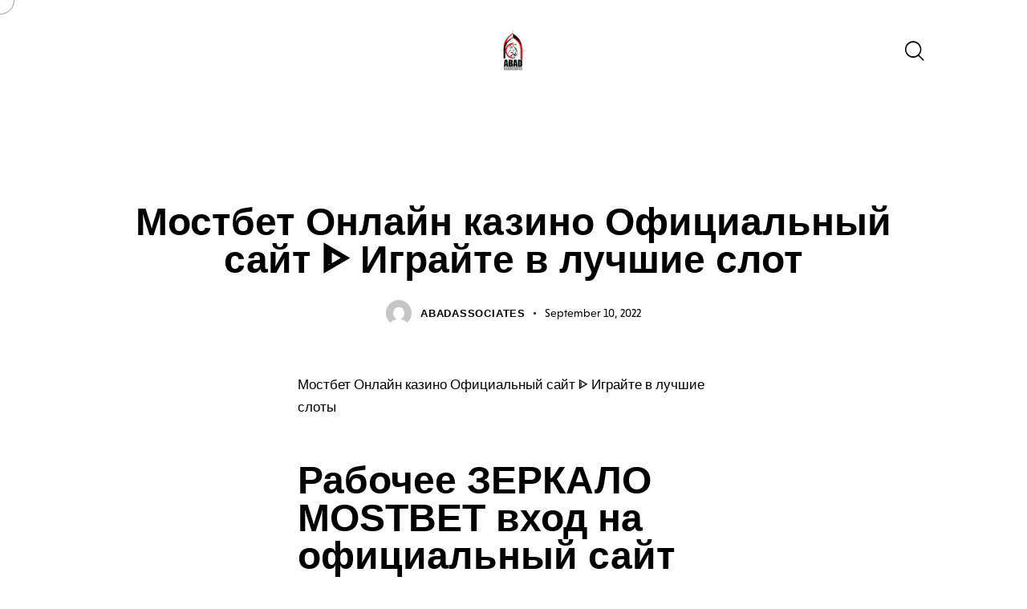

--- FILE ---
content_type: text/html; charset=UTF-8
request_url: https://abadassociates.pk/mostbet-onlajn-kazino-ofitsialnyj-sajt-igrajte-v-luchshie-slot/
body_size: 47367
content:
<!DOCTYPE html><html lang="en-US" class="no-js scheme_default"><head><script data-no-optimize="1">var litespeed_docref=sessionStorage.getItem("litespeed_docref");litespeed_docref&&(Object.defineProperty(document,"referrer",{get:function(){return litespeed_docref}}),sessionStorage.removeItem("litespeed_docref"));</script> <meta charset="UTF-8"><meta name="viewport" content="width=device-width, initial-scale=1"><meta name="format-detection" content="telephone=no"><link rel="profile" href="//gmpg.org/xfn/11"><link rel="pingback" href="https://abadassociates.pk/xmlrpc.php"><title>Мостбет Онлайн казино Официальный сайт ᐈ Играйте в лучшие слот &#8211; Abad Associates</title><meta name='robots' content='max-image-preview:large' /><link rel='dns-prefetch' href='//use.typekit.net' /><link rel='dns-prefetch' href='//fonts.googleapis.com' /><link rel="alternate" type="application/rss+xml" title="Abad Associates &raquo; Feed" href="https://abadassociates.pk/feed/" /><link rel="alternate" type="application/rss+xml" title="Abad Associates &raquo; Comments Feed" href="https://abadassociates.pk/comments/feed/" /><link rel="alternate" type="application/rss+xml" title="Abad Associates &raquo; Мостбет Онлайн казино Официальный сайт ᐈ Играйте в лучшие слот Comments Feed" href="https://abadassociates.pk/mostbet-onlajn-kazino-ofitsialnyj-sajt-igrajte-v-luchshie-slot/feed/" /><link rel="alternate" title="oEmbed (JSON)" type="application/json+oembed" href="https://abadassociates.pk/wp-json/oembed/1.0/embed?url=https%3A%2F%2Fabadassociates.pk%2Fmostbet-onlajn-kazino-ofitsialnyj-sajt-igrajte-v-luchshie-slot%2F" /><link rel="alternate" title="oEmbed (XML)" type="text/xml+oembed" href="https://abadassociates.pk/wp-json/oembed/1.0/embed?url=https%3A%2F%2Fabadassociates.pk%2Fmostbet-onlajn-kazino-ofitsialnyj-sajt-igrajte-v-luchshie-slot%2F&#038;format=xml" /><meta property="og:type" content="article" /><meta property="og:url" content="https://abadassociates.pk/mostbet-onlajn-kazino-ofitsialnyj-sajt-igrajte-v-luchshie-slot/" /><meta property="og:title" content="Мостбет Онлайн казино Официальный сайт ᐈ Играйте в лучшие слот" /><meta property="og:description" content="Мостбет Онлайн казино Официальный сайт ᐈ Играйте в лучшие слотыРабочее ЗЕРКАЛО MOSTBET вход на официальный сайтContentИгровые автоматы Мостбет: лучшие слоты с выводом Mostbet 2023, топ игр казиноКак осуществить вход на официальный сайт Мостбет через зеркало?Информация о казино МostBetОфициальный работающий сайтДобавь в закладки для быстрого доступа!Как вывести деньги с МостбетВход в ЛК на официальном сайте" /><style id='wp-img-auto-sizes-contain-inline-css' type='text/css'>img:is([sizes=auto i],[sizes^="auto," i]){contain-intrinsic-size:3000px 1500px}
/*# sourceURL=wp-img-auto-sizes-contain-inline-css */</style><link data-optimized="2" rel="stylesheet" href="https://abadassociates.pk/wp-content/litespeed/css/be0bdb4e6022983a89e3861ff2ce6f26.css?ver=5dc4c" /><style id='global-styles-inline-css' type='text/css'>:root{--wp--preset--aspect-ratio--square: 1;--wp--preset--aspect-ratio--4-3: 4/3;--wp--preset--aspect-ratio--3-4: 3/4;--wp--preset--aspect-ratio--3-2: 3/2;--wp--preset--aspect-ratio--2-3: 2/3;--wp--preset--aspect-ratio--16-9: 16/9;--wp--preset--aspect-ratio--9-16: 9/16;--wp--preset--color--black: #000000;--wp--preset--color--cyan-bluish-gray: #abb8c3;--wp--preset--color--white: #ffffff;--wp--preset--color--pale-pink: #f78da7;--wp--preset--color--vivid-red: #cf2e2e;--wp--preset--color--luminous-vivid-orange: #ff6900;--wp--preset--color--luminous-vivid-amber: #fcb900;--wp--preset--color--light-green-cyan: #7bdcb5;--wp--preset--color--vivid-green-cyan: #00d084;--wp--preset--color--pale-cyan-blue: #8ed1fc;--wp--preset--color--vivid-cyan-blue: #0693e3;--wp--preset--color--vivid-purple: #9b51e0;--wp--preset--color--bg-color: #F7F5F0;--wp--preset--color--bd-color: #E0DCD3;--wp--preset--color--text-dark: #24211F;--wp--preset--color--text-light: #ADA7A1;--wp--preset--color--text-link: #e70207;--wp--preset--color--text-hover: #e70207;--wp--preset--color--text-link-2: #9B9A6B;--wp--preset--color--text-hover-2: #81804D;--wp--preset--color--text-link-3: #886D4D;--wp--preset--color--text-hover-3: #795E3E;--wp--preset--gradient--vivid-cyan-blue-to-vivid-purple: linear-gradient(135deg,rgb(6,147,227) 0%,rgb(155,81,224) 100%);--wp--preset--gradient--light-green-cyan-to-vivid-green-cyan: linear-gradient(135deg,rgb(122,220,180) 0%,rgb(0,208,130) 100%);--wp--preset--gradient--luminous-vivid-amber-to-luminous-vivid-orange: linear-gradient(135deg,rgb(252,185,0) 0%,rgb(255,105,0) 100%);--wp--preset--gradient--luminous-vivid-orange-to-vivid-red: linear-gradient(135deg,rgb(255,105,0) 0%,rgb(207,46,46) 100%);--wp--preset--gradient--very-light-gray-to-cyan-bluish-gray: linear-gradient(135deg,rgb(238,238,238) 0%,rgb(169,184,195) 100%);--wp--preset--gradient--cool-to-warm-spectrum: linear-gradient(135deg,rgb(74,234,220) 0%,rgb(151,120,209) 20%,rgb(207,42,186) 40%,rgb(238,44,130) 60%,rgb(251,105,98) 80%,rgb(254,248,76) 100%);--wp--preset--gradient--blush-light-purple: linear-gradient(135deg,rgb(255,206,236) 0%,rgb(152,150,240) 100%);--wp--preset--gradient--blush-bordeaux: linear-gradient(135deg,rgb(254,205,165) 0%,rgb(254,45,45) 50%,rgb(107,0,62) 100%);--wp--preset--gradient--luminous-dusk: linear-gradient(135deg,rgb(255,203,112) 0%,rgb(199,81,192) 50%,rgb(65,88,208) 100%);--wp--preset--gradient--pale-ocean: linear-gradient(135deg,rgb(255,245,203) 0%,rgb(182,227,212) 50%,rgb(51,167,181) 100%);--wp--preset--gradient--electric-grass: linear-gradient(135deg,rgb(202,248,128) 0%,rgb(113,206,126) 100%);--wp--preset--gradient--midnight: linear-gradient(135deg,rgb(2,3,129) 0%,rgb(40,116,252) 100%);--wp--preset--gradient--vertical-link-to-hover: linear-gradient(to bottom,var(--theme-color-text_link) 0%,var(--theme-color-text_hover) 100%);--wp--preset--gradient--diagonal-link-to-hover: linear-gradient(to bottom right,var(--theme-color-text_link) 0%,var(--theme-color-text_hover) 100%);--wp--preset--font-size--small: 13px;--wp--preset--font-size--medium: clamp(14px, 0.875rem + ((1vw - 3.2px) * 0.619), 20px);--wp--preset--font-size--large: clamp(22.041px, 1.378rem + ((1vw - 3.2px) * 1.439), 36px);--wp--preset--font-size--x-large: clamp(25.014px, 1.563rem + ((1vw - 3.2px) * 1.751), 42px);--wp--preset--font-family--p-font: niveau-grotesk,sans-serif;--wp--preset--font-family--post-font: inherit;--wp--preset--font-family--h-1-font: Syne,sans-serif;--wp--preset--spacing--20: 0.44rem;--wp--preset--spacing--30: 0.67rem;--wp--preset--spacing--40: 1rem;--wp--preset--spacing--50: 1.5rem;--wp--preset--spacing--60: 2.25rem;--wp--preset--spacing--70: 3.38rem;--wp--preset--spacing--80: 5.06rem;--wp--preset--shadow--natural: 6px 6px 9px rgba(0, 0, 0, 0.2);--wp--preset--shadow--deep: 12px 12px 50px rgba(0, 0, 0, 0.4);--wp--preset--shadow--sharp: 6px 6px 0px rgba(0, 0, 0, 0.2);--wp--preset--shadow--outlined: 6px 6px 0px -3px rgb(255, 255, 255), 6px 6px rgb(0, 0, 0);--wp--preset--shadow--crisp: 6px 6px 0px rgb(0, 0, 0);--wp--custom--spacing--tiny: var(--sc-space-tiny,   1rem);--wp--custom--spacing--small: var(--sc-space-small,  2rem);--wp--custom--spacing--medium: var(--sc-space-medium, 3.3333rem);--wp--custom--spacing--large: var(--sc-space-large,  6.6667rem);--wp--custom--spacing--huge: var(--sc-space-huge,   8.6667rem);}:root { --wp--style--global--content-size: 840px;--wp--style--global--wide-size: 1290px; }:where(body) { margin: 0; }.wp-site-blocks > .alignleft { float: left; margin-right: 2em; }.wp-site-blocks > .alignright { float: right; margin-left: 2em; }.wp-site-blocks > .aligncenter { justify-content: center; margin-left: auto; margin-right: auto; }:where(.is-layout-flex){gap: 0.5em;}:where(.is-layout-grid){gap: 0.5em;}.is-layout-flow > .alignleft{float: left;margin-inline-start: 0;margin-inline-end: 2em;}.is-layout-flow > .alignright{float: right;margin-inline-start: 2em;margin-inline-end: 0;}.is-layout-flow > .aligncenter{margin-left: auto !important;margin-right: auto !important;}.is-layout-constrained > .alignleft{float: left;margin-inline-start: 0;margin-inline-end: 2em;}.is-layout-constrained > .alignright{float: right;margin-inline-start: 2em;margin-inline-end: 0;}.is-layout-constrained > .aligncenter{margin-left: auto !important;margin-right: auto !important;}.is-layout-constrained > :where(:not(.alignleft):not(.alignright):not(.alignfull)){max-width: var(--wp--style--global--content-size);margin-left: auto !important;margin-right: auto !important;}.is-layout-constrained > .alignwide{max-width: var(--wp--style--global--wide-size);}body .is-layout-flex{display: flex;}.is-layout-flex{flex-wrap: wrap;align-items: center;}.is-layout-flex > :is(*, div){margin: 0;}body .is-layout-grid{display: grid;}.is-layout-grid > :is(*, div){margin: 0;}body{padding-top: 0px;padding-right: 0px;padding-bottom: 0px;padding-left: 0px;}a:where(:not(.wp-element-button)){text-decoration: underline;}:root :where(.wp-element-button, .wp-block-button__link){background-color: #32373c;border-width: 0;color: #fff;font-family: inherit;font-size: inherit;font-style: inherit;font-weight: inherit;letter-spacing: inherit;line-height: inherit;padding-top: calc(0.667em + 2px);padding-right: calc(1.333em + 2px);padding-bottom: calc(0.667em + 2px);padding-left: calc(1.333em + 2px);text-decoration: none;text-transform: inherit;}.has-black-color{color: var(--wp--preset--color--black) !important;}.has-cyan-bluish-gray-color{color: var(--wp--preset--color--cyan-bluish-gray) !important;}.has-white-color{color: var(--wp--preset--color--white) !important;}.has-pale-pink-color{color: var(--wp--preset--color--pale-pink) !important;}.has-vivid-red-color{color: var(--wp--preset--color--vivid-red) !important;}.has-luminous-vivid-orange-color{color: var(--wp--preset--color--luminous-vivid-orange) !important;}.has-luminous-vivid-amber-color{color: var(--wp--preset--color--luminous-vivid-amber) !important;}.has-light-green-cyan-color{color: var(--wp--preset--color--light-green-cyan) !important;}.has-vivid-green-cyan-color{color: var(--wp--preset--color--vivid-green-cyan) !important;}.has-pale-cyan-blue-color{color: var(--wp--preset--color--pale-cyan-blue) !important;}.has-vivid-cyan-blue-color{color: var(--wp--preset--color--vivid-cyan-blue) !important;}.has-vivid-purple-color{color: var(--wp--preset--color--vivid-purple) !important;}.has-bg-color-color{color: var(--wp--preset--color--bg-color) !important;}.has-bd-color-color{color: var(--wp--preset--color--bd-color) !important;}.has-text-dark-color{color: var(--wp--preset--color--text-dark) !important;}.has-text-light-color{color: var(--wp--preset--color--text-light) !important;}.has-text-link-color{color: var(--wp--preset--color--text-link) !important;}.has-text-hover-color{color: var(--wp--preset--color--text-hover) !important;}.has-text-link-2-color{color: var(--wp--preset--color--text-link-2) !important;}.has-text-hover-2-color{color: var(--wp--preset--color--text-hover-2) !important;}.has-text-link-3-color{color: var(--wp--preset--color--text-link-3) !important;}.has-text-hover-3-color{color: var(--wp--preset--color--text-hover-3) !important;}.has-black-background-color{background-color: var(--wp--preset--color--black) !important;}.has-cyan-bluish-gray-background-color{background-color: var(--wp--preset--color--cyan-bluish-gray) !important;}.has-white-background-color{background-color: var(--wp--preset--color--white) !important;}.has-pale-pink-background-color{background-color: var(--wp--preset--color--pale-pink) !important;}.has-vivid-red-background-color{background-color: var(--wp--preset--color--vivid-red) !important;}.has-luminous-vivid-orange-background-color{background-color: var(--wp--preset--color--luminous-vivid-orange) !important;}.has-luminous-vivid-amber-background-color{background-color: var(--wp--preset--color--luminous-vivid-amber) !important;}.has-light-green-cyan-background-color{background-color: var(--wp--preset--color--light-green-cyan) !important;}.has-vivid-green-cyan-background-color{background-color: var(--wp--preset--color--vivid-green-cyan) !important;}.has-pale-cyan-blue-background-color{background-color: var(--wp--preset--color--pale-cyan-blue) !important;}.has-vivid-cyan-blue-background-color{background-color: var(--wp--preset--color--vivid-cyan-blue) !important;}.has-vivid-purple-background-color{background-color: var(--wp--preset--color--vivid-purple) !important;}.has-bg-color-background-color{background-color: var(--wp--preset--color--bg-color) !important;}.has-bd-color-background-color{background-color: var(--wp--preset--color--bd-color) !important;}.has-text-dark-background-color{background-color: var(--wp--preset--color--text-dark) !important;}.has-text-light-background-color{background-color: var(--wp--preset--color--text-light) !important;}.has-text-link-background-color{background-color: var(--wp--preset--color--text-link) !important;}.has-text-hover-background-color{background-color: var(--wp--preset--color--text-hover) !important;}.has-text-link-2-background-color{background-color: var(--wp--preset--color--text-link-2) !important;}.has-text-hover-2-background-color{background-color: var(--wp--preset--color--text-hover-2) !important;}.has-text-link-3-background-color{background-color: var(--wp--preset--color--text-link-3) !important;}.has-text-hover-3-background-color{background-color: var(--wp--preset--color--text-hover-3) !important;}.has-black-border-color{border-color: var(--wp--preset--color--black) !important;}.has-cyan-bluish-gray-border-color{border-color: var(--wp--preset--color--cyan-bluish-gray) !important;}.has-white-border-color{border-color: var(--wp--preset--color--white) !important;}.has-pale-pink-border-color{border-color: var(--wp--preset--color--pale-pink) !important;}.has-vivid-red-border-color{border-color: var(--wp--preset--color--vivid-red) !important;}.has-luminous-vivid-orange-border-color{border-color: var(--wp--preset--color--luminous-vivid-orange) !important;}.has-luminous-vivid-amber-border-color{border-color: var(--wp--preset--color--luminous-vivid-amber) !important;}.has-light-green-cyan-border-color{border-color: var(--wp--preset--color--light-green-cyan) !important;}.has-vivid-green-cyan-border-color{border-color: var(--wp--preset--color--vivid-green-cyan) !important;}.has-pale-cyan-blue-border-color{border-color: var(--wp--preset--color--pale-cyan-blue) !important;}.has-vivid-cyan-blue-border-color{border-color: var(--wp--preset--color--vivid-cyan-blue) !important;}.has-vivid-purple-border-color{border-color: var(--wp--preset--color--vivid-purple) !important;}.has-bg-color-border-color{border-color: var(--wp--preset--color--bg-color) !important;}.has-bd-color-border-color{border-color: var(--wp--preset--color--bd-color) !important;}.has-text-dark-border-color{border-color: var(--wp--preset--color--text-dark) !important;}.has-text-light-border-color{border-color: var(--wp--preset--color--text-light) !important;}.has-text-link-border-color{border-color: var(--wp--preset--color--text-link) !important;}.has-text-hover-border-color{border-color: var(--wp--preset--color--text-hover) !important;}.has-text-link-2-border-color{border-color: var(--wp--preset--color--text-link-2) !important;}.has-text-hover-2-border-color{border-color: var(--wp--preset--color--text-hover-2) !important;}.has-text-link-3-border-color{border-color: var(--wp--preset--color--text-link-3) !important;}.has-text-hover-3-border-color{border-color: var(--wp--preset--color--text-hover-3) !important;}.has-vivid-cyan-blue-to-vivid-purple-gradient-background{background: var(--wp--preset--gradient--vivid-cyan-blue-to-vivid-purple) !important;}.has-light-green-cyan-to-vivid-green-cyan-gradient-background{background: var(--wp--preset--gradient--light-green-cyan-to-vivid-green-cyan) !important;}.has-luminous-vivid-amber-to-luminous-vivid-orange-gradient-background{background: var(--wp--preset--gradient--luminous-vivid-amber-to-luminous-vivid-orange) !important;}.has-luminous-vivid-orange-to-vivid-red-gradient-background{background: var(--wp--preset--gradient--luminous-vivid-orange-to-vivid-red) !important;}.has-very-light-gray-to-cyan-bluish-gray-gradient-background{background: var(--wp--preset--gradient--very-light-gray-to-cyan-bluish-gray) !important;}.has-cool-to-warm-spectrum-gradient-background{background: var(--wp--preset--gradient--cool-to-warm-spectrum) !important;}.has-blush-light-purple-gradient-background{background: var(--wp--preset--gradient--blush-light-purple) !important;}.has-blush-bordeaux-gradient-background{background: var(--wp--preset--gradient--blush-bordeaux) !important;}.has-luminous-dusk-gradient-background{background: var(--wp--preset--gradient--luminous-dusk) !important;}.has-pale-ocean-gradient-background{background: var(--wp--preset--gradient--pale-ocean) !important;}.has-electric-grass-gradient-background{background: var(--wp--preset--gradient--electric-grass) !important;}.has-midnight-gradient-background{background: var(--wp--preset--gradient--midnight) !important;}.has-vertical-link-to-hover-gradient-background{background: var(--wp--preset--gradient--vertical-link-to-hover) !important;}.has-diagonal-link-to-hover-gradient-background{background: var(--wp--preset--gradient--diagonal-link-to-hover) !important;}.has-small-font-size{font-size: var(--wp--preset--font-size--small) !important;}.has-medium-font-size{font-size: var(--wp--preset--font-size--medium) !important;}.has-large-font-size{font-size: var(--wp--preset--font-size--large) !important;}.has-x-large-font-size{font-size: var(--wp--preset--font-size--x-large) !important;}.has-p-font-font-family{font-family: var(--wp--preset--font-family--p-font) !important;}.has-post-font-font-family{font-family: var(--wp--preset--font-family--post-font) !important;}.has-h-1-font-font-family{font-family: var(--wp--preset--font-family--h-1-font) !important;}
:root :where(.wp-block-button .wp-block-button__link){background-color: var(--theme-color-text_link);border-radius: 0;color: var(--theme-color-inverse_link);font-family: var(--theme-font-button_font-family);font-size: var(--theme-font-button_font-size);font-weight: var(--theme-font-button_font-weight);line-height: var(--theme-font-button_line-height);}
:where(.wp-block-post-template.is-layout-flex){gap: 1.25em;}:where(.wp-block-post-template.is-layout-grid){gap: 1.25em;}
:where(.wp-block-term-template.is-layout-flex){gap: 1.25em;}:where(.wp-block-term-template.is-layout-grid){gap: 1.25em;}
:where(.wp-block-columns.is-layout-flex){gap: 2em;}:where(.wp-block-columns.is-layout-grid){gap: 2em;}
:root :where(.wp-block-pullquote){border-width: 1px 0;font-size: clamp(0.984em, 0.984rem + ((1vw - 0.2em) * 0.851), 1.5em);line-height: 1.6;}
:root :where(.wp-block-post-comments){padding-top: var(--wp--custom--spacing--small);}
:root :where(.wp-block-quote){border-width: 1px;}
/*# sourceURL=global-styles-inline-css */</style><style id='wpgdprc-front-css-inline-css' type='text/css'>:root{--wp-gdpr--bar--background-color: #000000;--wp-gdpr--bar--color: #ffffff;--wp-gdpr--button--background-color: #000000;--wp-gdpr--button--background-color--darken: #000000;--wp-gdpr--button--color: #ffffff;}
/*# sourceURL=wpgdprc-front-css-inline-css */</style> <script type="litespeed/javascript" data-src="https://abadassociates.pk/wp-includes/js/jquery/jquery.min.js" id="jquery-core-js"></script> <link rel="https://api.w.org/" href="https://abadassociates.pk/wp-json/" /><link rel="alternate" title="JSON" type="application/json" href="https://abadassociates.pk/wp-json/wp/v2/posts/26100" /><link rel="EditURI" type="application/rsd+xml" title="RSD" href="https://abadassociates.pk/xmlrpc.php?rsd" /><meta name="generator" content="WordPress 6.9" /><link rel="canonical" href="https://abadassociates.pk/mostbet-onlajn-kazino-ofitsialnyj-sajt-igrajte-v-luchshie-slot/" /><link rel='shortlink' href='https://abadassociates.pk/?p=26100' /><link rel="preload" href="https://abadassociates.pk/wp-content/plugins/advanced-popups/fonts/advanced-popups-icons.woff" as="font" type="font/woff" crossorigin><meta name="generator" content="Elementor 3.34.1; features: additional_custom_breakpoints; settings: css_print_method-internal, google_font-enabled, font_display-swap"><style>.e-con.e-parent:nth-of-type(n+4):not(.e-lazyloaded):not(.e-no-lazyload),
				.e-con.e-parent:nth-of-type(n+4):not(.e-lazyloaded):not(.e-no-lazyload) * {
					background-image: none !important;
				}
				@media screen and (max-height: 1024px) {
					.e-con.e-parent:nth-of-type(n+3):not(.e-lazyloaded):not(.e-no-lazyload),
					.e-con.e-parent:nth-of-type(n+3):not(.e-lazyloaded):not(.e-no-lazyload) * {
						background-image: none !important;
					}
				}
				@media screen and (max-height: 640px) {
					.e-con.e-parent:nth-of-type(n+2):not(.e-lazyloaded):not(.e-no-lazyload),
					.e-con.e-parent:nth-of-type(n+2):not(.e-lazyloaded):not(.e-no-lazyload) * {
						background-image: none !important;
					}
				}</style><meta name="generator" content="Powered by Slider Revolution 6.6.8 - responsive, Mobile-Friendly Slider Plugin for WordPress with comfortable drag and drop interface." /><link rel="icon" href="https://abadassociates.pk/wp-content/uploads/2023/01/cropped-Abad-Accociates-with-White-BG-32x32.jpg" sizes="32x32" /><link rel="icon" href="https://abadassociates.pk/wp-content/uploads/2023/01/cropped-Abad-Accociates-with-White-BG-192x192.jpg" sizes="192x192" /><link rel="apple-touch-icon" href="https://abadassociates.pk/wp-content/uploads/2023/01/cropped-Abad-Accociates-with-White-BG-180x180.jpg" /><meta name="msapplication-TileImage" content="https://abadassociates.pk/wp-content/uploads/2023/01/cropped-Abad-Accociates-with-White-BG-270x270.jpg" /> <script type="litespeed/javascript">function setREVStartSize(e){window.RSIW=window.RSIW===undefined?window.innerWidth:window.RSIW;window.RSIH=window.RSIH===undefined?window.innerHeight:window.RSIH;try{var pw=document.getElementById(e.c).parentNode.offsetWidth,newh;pw=pw===0||isNaN(pw)||(e.l=="fullwidth"||e.layout=="fullwidth")?window.RSIW:pw;e.tabw=e.tabw===undefined?0:parseInt(e.tabw);e.thumbw=e.thumbw===undefined?0:parseInt(e.thumbw);e.tabh=e.tabh===undefined?0:parseInt(e.tabh);e.thumbh=e.thumbh===undefined?0:parseInt(e.thumbh);e.tabhide=e.tabhide===undefined?0:parseInt(e.tabhide);e.thumbhide=e.thumbhide===undefined?0:parseInt(e.thumbhide);e.mh=e.mh===undefined||e.mh==""||e.mh==="auto"?0:parseInt(e.mh,0);if(e.layout==="fullscreen"||e.l==="fullscreen")
newh=Math.max(e.mh,window.RSIH);else{e.gw=Array.isArray(e.gw)?e.gw:[e.gw];for(var i in e.rl)if(e.gw[i]===undefined||e.gw[i]===0)e.gw[i]=e.gw[i-1];e.gh=e.el===undefined||e.el===""||(Array.isArray(e.el)&&e.el.length==0)?e.gh:e.el;e.gh=Array.isArray(e.gh)?e.gh:[e.gh];for(var i in e.rl)if(e.gh[i]===undefined||e.gh[i]===0)e.gh[i]=e.gh[i-1];var nl=new Array(e.rl.length),ix=0,sl;e.tabw=e.tabhide>=pw?0:e.tabw;e.thumbw=e.thumbhide>=pw?0:e.thumbw;e.tabh=e.tabhide>=pw?0:e.tabh;e.thumbh=e.thumbhide>=pw?0:e.thumbh;for(var i in e.rl)nl[i]=e.rl[i]<window.RSIW?0:e.rl[i];sl=nl[0];for(var i in nl)if(sl>nl[i]&&nl[i]>0){sl=nl[i];ix=i}
var m=pw>(e.gw[ix]+e.tabw+e.thumbw)?1:(pw-(e.tabw+e.thumbw))/(e.gw[ix]);newh=(e.gh[ix]*m)+(e.tabh+e.thumbh)}
var el=document.getElementById(e.c);if(el!==null&&el)el.style.height=newh+"px";el=document.getElementById(e.c+"_wrapper");if(el!==null&&el){el.style.height=newh+"px";el.style.display="block"}}catch(e){console.log("Failure at Presize of Slider:"+e)}}</script> <style type="text/css" id="wp-custom-css">span.submit-style-in {
    background: #E40508 !important;
}
.mc4wp-form-fields button {
    background: #E40508 !important;
}</style>
<style type="text/css" id="trx_addons-inline-styles-inline-css">.trx_addons_inline_1514650206{width:388px;}.trx_addons_inline_2113474964 img.logo_image{max-height:130px;}.trx_addons_inline_1027312532 img.logo_image{max-height:120px;}</style>



<style id='rs-plugin-settings-inline-css' type='text/css'>#rs-demo-id {}
/*# sourceURL=rs-plugin-settings-inline-css */</style>
<link property="stylesheet" rel='stylesheet' id='small-font-niveau-grotesk-css' href='https://use.typekit.net/hnx8tmg.css' type='text/css' media='all' />
<style id='elementor-frontend-inline-css' type='text/css'>.elementor-kit-15{--e-global-color-primary:#6EC1E4;--e-global-color-secondary:#54595F;--e-global-color-text:#7A7A7A;--e-global-color-accent:#61CE70;--e-global-color-61c01e98:#4054B2;--e-global-color-69bf31ed:#23A455;--e-global-color-7a1ccbe5:#000;--e-global-color-13ed1179:#FFF;--e-global-color-8e733dc:#E40508;--e-global-typography-primary-font-family:"Roboto";--e-global-typography-primary-font-weight:600;--e-global-typography-secondary-font-family:"Roboto Slab";--e-global-typography-secondary-font-weight:400;--e-global-typography-text-font-family:"Roboto";--e-global-typography-text-font-weight:400;--e-global-typography-accent-font-family:"Roboto";--e-global-typography-accent-font-weight:500;}.elementor-section.elementor-section-boxed > .elementor-container{max-width:1290px;}.e-con{--container-max-width:1290px;}.elementor-widget:not(:last-child){margin-block-end:0px;}.elementor-element{--widgets-spacing:0px 0px;--widgets-spacing-row:0px;--widgets-spacing-column:0px;}{}.sc_layouts_title_caption{display:var(--page-title-display);}@media(max-width:1279px){.elementor-section.elementor-section-boxed > .elementor-container{max-width:1024px;}.e-con{--container-max-width:1024px;}}@media(max-width:767px){.elementor-section.elementor-section-boxed > .elementor-container{max-width:767px;}.e-con{--container-max-width:767px;}}
/*# sourceURL=elementor-frontend-inline-css */</style>
<style id="elementor-post-18092">.elementor-18092 .elementor-element.elementor-element-51a50a81 > .elementor-container > .elementor-column > .elementor-widget-wrap{align-content:center;align-items:center;}.elementor-18092 .elementor-element.elementor-element-51a50a81 .trx_addons_bg_text{z-index:0;}.elementor-18092 .elementor-element.elementor-element-51a50a81 .trx_addons_bg_text.trx_addons_marquee_wrap:not(.trx_addons_marquee_reverse) .trx_addons_marquee_element{padding-right:50px;}.elementor-18092 .elementor-element.elementor-element-51a50a81 .trx_addons_bg_text.trx_addons_marquee_wrap.trx_addons_marquee_reverse .trx_addons_marquee_element{padding-left:50px;}.elementor-18092 .elementor-element.elementor-element-51a50a81{padding:25px 55px 25px 55px;}.elementor-18092 .elementor-element.elementor-element-24032c84 > .elementor-widget-container{margin:0px 0px -6px 5px;}.elementor-18092 .elementor-element.elementor-element-24032c84 .elementor-icon-wrapper{text-align:center;}.elementor-18092 .elementor-element.elementor-element-a6ff22c > .elementor-widget-container{margin:-4px 0px 0px 8px;}.elementor-18092 .elementor-element.elementor-element-5ac1d7a > .elementor-widget-container{margin:0px 0px -3px 5px;}.elementor-18092 .elementor-element.elementor-element-5ac1d7a .elementor-icon-wrapper{text-align:center;}.elementor-18092 .elementor-element.elementor-element-f4be38c > .elementor-container > .elementor-column > .elementor-widget-wrap{align-content:center;align-items:center;}.elementor-18092 .elementor-element.elementor-element-f4be38c .trx_addons_bg_text{z-index:0;}.elementor-18092 .elementor-element.elementor-element-f4be38c .trx_addons_bg_text.trx_addons_marquee_wrap:not(.trx_addons_marquee_reverse) .trx_addons_marquee_element{padding-right:50px;}.elementor-18092 .elementor-element.elementor-element-f4be38c .trx_addons_bg_text.trx_addons_marquee_wrap.trx_addons_marquee_reverse .trx_addons_marquee_element{padding-left:50px;}.elementor-18092 .elementor-element.elementor-element-f4be38c{padding:15px 0px 15px 0px;z-index:2;}.elementor-18092 .elementor-element.elementor-element-eeaa6a0 > .elementor-widget-container{margin:-7px 0px 0px 0px;}.elementor-18092 .elementor-element.elementor-element-c21f1b6 > .elementor-widget-container{margin:-4px 0px 0px 0px;}.trx-addons-layout--edit-mode .trx-addons-layout__inner{background-color:var(--theme-color-bg_color);}.trx-addons-layout--single-preview .trx-addons-layout__inner{background-color:var(--theme-color-bg_color);}@media(max-width:767px){.elementor-18092 .elementor-element.elementor-element-f4be38c{padding:10px 0px 10px 0px;}.elementor-18092 .elementor-element.elementor-element-f50bf50{width:50%;}.elementor-18092 .elementor-element.elementor-element-f0ecbde > .elementor-widget-container{margin:-2px 0px 0px 0px;}.elementor-18092 .elementor-element.elementor-element-f0ecbde .logo_image{max-height:25px;}.elementor-18092 .elementor-element.elementor-element-74502ee{width:50%;}.elementor-18092 .elementor-element.elementor-element-eeaa6a0 > .elementor-widget-container{margin:-4px 0px 0px 0px;}.elementor-18092 .elementor-element.elementor-element-c21f1b6 > .elementor-widget-container{margin:-3px 0px 0px 0px;}}@media(min-width:768px){.elementor-18092 .elementor-element.elementor-element-f698adb{width:43%;}.elementor-18092 .elementor-element.elementor-element-3d001de9{width:14%;}.elementor-18092 .elementor-element.elementor-element-1375574{width:42.635%;}}</style>
<style id="elementor-post-18531">.elementor-18531 .elementor-element.elementor-element-e00199a:not(.elementor-motion-effects-element-type-background), .elementor-18531 .elementor-element.elementor-element-e00199a > .elementor-motion-effects-container > .elementor-motion-effects-layer{background-color:#E70207;}.elementor-18531 .elementor-element.elementor-element-e00199a .trx_addons_bg_text{z-index:0;}.elementor-18531 .elementor-element.elementor-element-e00199a .trx_addons_bg_text.trx_addons_marquee_wrap:not(.trx_addons_marquee_reverse) .trx_addons_marquee_element{padding-right:50px;}.elementor-18531 .elementor-element.elementor-element-e00199a .trx_addons_bg_text.trx_addons_marquee_wrap.trx_addons_marquee_reverse .trx_addons_marquee_element{padding-left:50px;}.elementor-18531 .elementor-element.elementor-element-e00199a{transition:background 0.3s, border 0.3s, border-radius 0.3s, box-shadow 0.3s;}.elementor-18531 .elementor-element.elementor-element-e00199a > .elementor-background-overlay{transition:background 0.3s, border-radius 0.3s, opacity 0.3s;}.elementor-18531 .elementor-element.elementor-element-0f30c2d .sc_item_title_text{-webkit-text-stroke-width:0px;}.elementor-18531 .elementor-element.elementor-element-0f30c2d .sc_item_title_text2{-webkit-text-stroke-width:0px;}.elementor-18531 .elementor-element.elementor-element-60885cd > .elementor-container > .elementor-column > .elementor-widget-wrap{align-content:center;align-items:center;}.elementor-18531 .elementor-element.elementor-element-60885cd .trx_addons_bg_text{z-index:0;}.elementor-18531 .elementor-element.elementor-element-60885cd .trx_addons_bg_text.trx_addons_marquee_wrap:not(.trx_addons_marquee_reverse) .trx_addons_marquee_element{padding-right:50px;}.elementor-18531 .elementor-element.elementor-element-60885cd .trx_addons_bg_text.trx_addons_marquee_wrap.trx_addons_marquee_reverse .trx_addons_marquee_element{padding-left:50px;}.elementor-18531 .elementor-element.elementor-element-60885cd{padding:0px 0px 0px 0px;}.elementor-18531 .elementor-element.elementor-element-652ad271{--spacer-size:20px;}.elementor-18531 .elementor-element.elementor-element-12a016f7 > .elementor-container > .elementor-column > .elementor-widget-wrap{align-content:flex-start;align-items:flex-start;}.elementor-18531 .elementor-element.elementor-element-12a016f7 .trx_addons_bg_text{z-index:0;}.elementor-18531 .elementor-element.elementor-element-12a016f7 .trx_addons_bg_text.trx_addons_marquee_wrap:not(.trx_addons_marquee_reverse) .trx_addons_marquee_element{padding-right:50px;}.elementor-18531 .elementor-element.elementor-element-12a016f7 .trx_addons_bg_text.trx_addons_marquee_wrap.trx_addons_marquee_reverse .trx_addons_marquee_element{padding-left:50px;}.elementor-18531 .elementor-element.elementor-element-12a016f7{padding:0px 0px 0px 0px;}.elementor-18531 .elementor-element.elementor-element-2a8587aa .logo_image{max-height:120px;}.elementor-18531 .elementor-element.elementor-element-f60be87 > .elementor-widget-container{margin:0px -13px 0px 0px;}.elementor-18531 .elementor-element.elementor-element-27f5fec6 > .elementor-container > .elementor-column > .elementor-widget-wrap{align-content:center;align-items:center;}.elementor-18531 .elementor-element.elementor-element-27f5fec6 .trx_addons_bg_text{z-index:0;}.elementor-18531 .elementor-element.elementor-element-27f5fec6 .trx_addons_bg_text.trx_addons_marquee_wrap:not(.trx_addons_marquee_reverse) .trx_addons_marquee_element{padding-right:50px;}.elementor-18531 .elementor-element.elementor-element-27f5fec6 .trx_addons_bg_text.trx_addons_marquee_wrap.trx_addons_marquee_reverse .trx_addons_marquee_element{padding-left:50px;}.elementor-18531 .elementor-element.elementor-element-27f5fec6{padding:0px 0px 0px 0px;}.elementor-18531 .elementor-element.elementor-element-317f75b6{--spacer-size:20px;}.elementor-18531 .elementor-element.elementor-element-1b8a0296{--divider-border-style:solid;--divider-border-width:1px;}.elementor-18531 .elementor-element.elementor-element-1b8a0296 .elementor-divider-separator{width:100%;}.elementor-18531 .elementor-element.elementor-element-1b8a0296 .elementor-divider{padding-block-start:10px;padding-block-end:10px;}.elementor-18531 .elementor-element.elementor-element-65fc8df5{--spacer-size:25px;}.elementor-18531 .elementor-element.elementor-element-681b6c21{--spacer-size:20px;}.elementor-18531 .elementor-element.elementor-element-6c0b1538 .trx_addons_bg_text{z-index:0;}.elementor-18531 .elementor-element.elementor-element-6c0b1538 .trx_addons_bg_text.trx_addons_marquee_wrap:not(.trx_addons_marquee_reverse) .trx_addons_marquee_element{padding-right:50px;}.elementor-18531 .elementor-element.elementor-element-6c0b1538 .trx_addons_bg_text.trx_addons_marquee_wrap.trx_addons_marquee_reverse .trx_addons_marquee_element{padding-left:50px;}.elementor-18531 .elementor-element.elementor-element-6c0b1538{padding:0px 0px 0px 0px;}.elementor-18531 .elementor-element.elementor-element-5d0d86b7{width:var( --container-widget-width, 70% );max-width:70%;--container-widget-width:70%;--container-widget-flex-grow:0;}.elementor-18531 .elementor-element.elementor-element-88db8e2 > .elementor-container > .elementor-column > .elementor-widget-wrap{align-content:center;align-items:center;}.elementor-18531 .elementor-element.elementor-element-88db8e2 .trx_addons_bg_text{z-index:0;}.elementor-18531 .elementor-element.elementor-element-88db8e2 .trx_addons_bg_text.trx_addons_marquee_wrap:not(.trx_addons_marquee_reverse) .trx_addons_marquee_element{padding-right:50px;}.elementor-18531 .elementor-element.elementor-element-88db8e2 .trx_addons_bg_text.trx_addons_marquee_wrap.trx_addons_marquee_reverse .trx_addons_marquee_element{padding-left:50px;}.elementor-18531 .elementor-element.elementor-element-88db8e2{padding:0px 0px 0px 0px;}.elementor-18531 .elementor-element.elementor-element-42be5edc{--spacer-size:25px;}.elementor-18531 .elementor-element.elementor-element-59e2f030{--spacer-size:25px;}.elementor-18531 .elementor-element.elementor-element-373be061 > .elementor-container > .elementor-column > .elementor-widget-wrap{align-content:center;align-items:center;}.elementor-18531 .elementor-element.elementor-element-373be061 .trx_addons_bg_text{z-index:0;}.elementor-18531 .elementor-element.elementor-element-373be061 .trx_addons_bg_text.trx_addons_marquee_wrap:not(.trx_addons_marquee_reverse) .trx_addons_marquee_element{padding-right:50px;}.elementor-18531 .elementor-element.elementor-element-373be061 .trx_addons_bg_text.trx_addons_marquee_wrap.trx_addons_marquee_reverse .trx_addons_marquee_element{padding-left:50px;}.elementor-18531 .elementor-element.elementor-element-373be061{padding:0px 0px 0px 0px;}.elementor-18531 .elementor-element.elementor-element-43e6eb03{font-size:16px;color:#ADA7A1;}.elementor-18531 .elementor-element.elementor-element-221cf529 .sc_item_title_text{-webkit-text-stroke-width:0px;}.elementor-18531 .elementor-element.elementor-element-221cf529 .sc_item_title_text2{-webkit-text-stroke-width:0px;}.elementor-18531 .elementor-element.elementor-element-5b40aca5 > .elementor-container > .elementor-column > .elementor-widget-wrap{align-content:center;align-items:center;}.elementor-18531 .elementor-element.elementor-element-5b40aca5 .trx_addons_bg_text{z-index:0;}.elementor-18531 .elementor-element.elementor-element-5b40aca5 .trx_addons_bg_text.trx_addons_marquee_wrap:not(.trx_addons_marquee_reverse) .trx_addons_marquee_element{padding-right:50px;}.elementor-18531 .elementor-element.elementor-element-5b40aca5 .trx_addons_bg_text.trx_addons_marquee_wrap.trx_addons_marquee_reverse .trx_addons_marquee_element{padding-left:50px;}.elementor-18531 .elementor-element.elementor-element-5b40aca5{padding:0px 0px 0px 0px;}.elementor-18531 .elementor-element.elementor-element-5219fe20{--spacer-size:25px;}.trx-addons-layout--edit-mode .trx-addons-layout__inner{background-color:var(--theme-color-bg_color);}.trx-addons-layout--single-preview .trx-addons-layout__inner{background-color:var(--theme-color-bg_color);}@media(min-width:768px){.elementor-18531 .elementor-element.elementor-element-e8929d5{width:24.621%;}.elementor-18531 .elementor-element.elementor-element-6bb1d6e6{width:75.379%;}.elementor-18531 .elementor-element.elementor-element-7ebe296c{width:61.288%;}.elementor-18531 .elementor-element.elementor-element-66e0d0d5{width:38.636%;}}@media(max-width:1279px) and (min-width:768px){.elementor-18531 .elementor-element.elementor-element-24b11af{width:33.3%;}.elementor-18531 .elementor-element.elementor-element-28ace0c8{width:33.3%;}.elementor-18531 .elementor-element.elementor-element-bcb0934{width:33.3%;}}@media(max-width:1279px){.elementor-18531 .elementor-element.elementor-element-317f75b6{--spacer-size:10px;}}@media(max-width:767px){.elementor-18531 .elementor-element.elementor-element-f60be87 > .elementor-widget-container{margin:0px 0px 0px 0px;}.elementor-18531 .elementor-element.elementor-element-65fc8df5{--spacer-size:10px;}.elementor-18531 .elementor-element.elementor-element-28ace0c8 > .elementor-element-populated{margin:10px 0px 0px 0px;--e-column-margin-right:0px;--e-column-margin-left:0px;}.elementor-18531 .elementor-element.elementor-element-bcb0934 > .elementor-element-populated{margin:10px 0px 0px 0px;--e-column-margin-right:0px;--e-column-margin-left:0px;}.elementor-18531 .elementor-element.elementor-element-59e2f030{--spacer-size:18px;}}</style>
<style id="elementor-post-4509">.elementor-4509 .elementor-element.elementor-element-67b4187 > .elementor-container > .elementor-column > .elementor-widget-wrap{align-content:space-between;align-items:space-between;}.elementor-4509 .elementor-element.elementor-element-67b4187 .trx_addons_bg_text{z-index:0;}.elementor-4509 .elementor-element.elementor-element-67b4187 .trx_addons_bg_text.trx_addons_marquee_wrap:not(.trx_addons_marquee_reverse) .trx_addons_marquee_element{padding-right:50px;}.elementor-4509 .elementor-element.elementor-element-67b4187 .trx_addons_bg_text.trx_addons_marquee_wrap.trx_addons_marquee_reverse .trx_addons_marquee_element{padding-left:50px;}.elementor-4509 .elementor-element.elementor-element-1c135e79 > .elementor-widget-container{margin:0px 0px 15px 0px;}.elementor-4509 .elementor-element.elementor-element-1c135e79 .logo_image{max-height:130px;}.elementor-4509 .elementor-element.elementor-element-6655a08c .sc_item_title_text{-webkit-text-stroke-width:0px;}.elementor-4509 .elementor-element.elementor-element-6655a08c .sc_item_title_text2{-webkit-text-stroke-width:0px;}.elementor-4509 .elementor-element.elementor-element-8d88f99 .trx_addons_bg_text{z-index:0;}.elementor-4509 .elementor-element.elementor-element-8d88f99 .trx_addons_bg_text.trx_addons_marquee_wrap:not(.trx_addons_marquee_reverse) .trx_addons_marquee_element{padding-right:50px;}.elementor-4509 .elementor-element.elementor-element-8d88f99 .trx_addons_bg_text.trx_addons_marquee_wrap.trx_addons_marquee_reverse .trx_addons_marquee_element{padding-left:50px;}.elementor-4509 .elementor-element.elementor-element-8d88f99{border-style:solid;border-width:1px 0px 0px 0px;border-color:#DDDDDD;margin-top:15px;margin-bottom:0px;padding:45px 0px 0px 0px;}.elementor-4509 .elementor-element.elementor-element-0671e65 > .elementor-widget-wrap > .elementor-widget:not(.elementor-widget__width-auto):not(.elementor-widget__width-initial):not(:last-child):not(.elementor-absolute){margin-block-end:10px;}.elementor-4509 .elementor-element.elementor-element-c3fa198 > .elementor-widget-container{padding:10px 0px 0px 0px;}.elementor-4509 .elementor-element.elementor-element-c3fa198{color:#E70207;}.elementor-4509 .elementor-element.elementor-element-efdd0a4{--spacer-size:10px;}.elementor-4509 .elementor-element.elementor-element-013bb75{--spacer-size:5px;}.trx-addons-layout--edit-mode .trx-addons-layout__inner{background-color:var(--theme-color-bg_color);}.trx-addons-layout--single-preview .trx-addons-layout__inner{background-color:var(--theme-color-bg_color);}</style></head><body class="wp-singular post-template-default single single-post postid-26100 single-format-standard wp-custom-logo wp-embed-responsive wp-theme-small wp-child-theme-small-child skin_default scheme_default blog_mode_post body_style_wide is_single single_style_style-7 sidebar_hide narrow_content trx_addons_present header_type_custom header_style_header-custom-18092 header_position_default menu_side_none no_layout fixed_blocks_sticky elementor-default elementor-kit-15"><div class="body_wrap" ><div class="page_wrap" >
<a class="small_skip_link skip_to_content_link" href="#content_skip_link_anchor" tabindex="0">Skip to content</a>
<a class="small_skip_link skip_to_footer_link" href="#footer_skip_link_anchor" tabindex="0">Skip to footer</a><header class="top_panel top_panel_custom top_panel_custom_18092 top_panel_custom_header-simple				 without_bg_image scheme_default"><div data-elementor-type="cpt_layouts" data-elementor-id="18092" class="elementor elementor-18092"><section class="elementor-section elementor-top-section elementor-element elementor-element-51a50a81 elementor-section-full_width elementor-section-content-middle sc_layouts_row sc_layouts_row_type_compact scheme_light sc_layouts_hide_on_tablet sc_layouts_hide_on_mobile elementor-section-height-default elementor-section-height-default sc_fly_static" data-id="51a50a81" data-element_type="section"><div class="elementor-container elementor-column-gap-extended"><div class="elementor-column elementor-col-33 elementor-top-column elementor-element elementor-element-f698adb sc_layouts_column_align_left sc_layouts_column sc_content_align_inherit sc_layouts_column_icons_position_left sc_fly_static" data-id="f698adb" data-element_type="column"><div class="elementor-widget-wrap elementor-element-populated"><div class="sc_layouts_item elementor-element elementor-element-13f4a406 sc_fly_static elementor-widget elementor-widget-trx_sc_layouts_menu" data-id="13f4a406" data-element_type="widget" data-widget_type="trx_sc_layouts_menu.default"><div class="elementor-widget-container"><nav class="sc_layouts_menu sc_layouts_menu_default sc_layouts_menu_dir_horizontal menu_hover_zoom_line" data-animation-in="fadeIn" data-animation-out="fadeOut" ><ul id="menu_main" class="sc_layouts_menu_nav menu_main_nav"><li id="menu-item-18391" class="menu-item menu-item-type-post_type menu-item-object-page menu-item-home menu-item-18391"><a href="https://abadassociates.pk/"><span>Home</span></a></li><li id="menu-item-22478" class="menu-item menu-item-type-post_type menu-item-object-page menu-item-22478"><a href="https://abadassociates.pk/portfolio/"><span>Portfolio</span></a></li><li id="menu-item-18410" class="menu-item menu-item-type-post_type menu-item-object-page menu-item-18410"><a href="https://abadassociates.pk/about-us/"><span>About Us</span></a></li><li id="menu-item-18411" class="menu-item menu-item-type-post_type menu-item-object-page menu-item-18411"><a href="https://abadassociates.pk/our-services/"><span>Our Services</span></a></li><li id="menu-item-18432" class="menu-item menu-item-type-post_type menu-item-object-page menu-item-18432"><a href="https://abadassociates.pk/contact/"><span>Contact</span></a></li></ul></nav></div></div></div></div><div class="elementor-column elementor-col-33 elementor-top-column elementor-element elementor-element-3d001de9 sc_layouts_column_align_center sc_layouts_column sc_content_align_inherit sc_layouts_column_icons_position_left sc_fly_static" data-id="3d001de9" data-element_type="column"><div class="elementor-widget-wrap elementor-element-populated"><div class="sc_layouts_item elementor-element elementor-element-b24c7ea sc_fly_static elementor-widget elementor-widget-trx_sc_layouts_logo" data-id="b24c7ea" data-element_type="widget" data-widget_type="trx_sc_layouts_logo.default"><div class="elementor-widget-container">
<a href="https://abadassociates.pk/"
class="sc_layouts_logo sc_layouts_logo_default" ><img data-lazyloaded="1" src="[data-uri]" fetchpriority="high" class="logo_image" data-src="//abadassociates.pk/wp-content/uploads/2023/01/Abad-Associates-Logo.png" data-srcset="//abadassociates.pk/wp-content/uploads/2023/01/Abad-Associates-Logo.png 2x"
alt="Abad Associates" width="424" height="589"></a></div></div></div></div><div class="elementor-column elementor-col-33 elementor-top-column elementor-element elementor-element-1375574 sc_layouts_column_align_right sc_layouts_column sc_content_align_inherit sc_layouts_column_icons_position_left sc_fly_static" data-id="1375574" data-element_type="column"><div class="elementor-widget-wrap elementor-element-populated"><div class="sc_layouts_item elementor-element elementor-element-a6ff22c sc_fly_static elementor-widget elementor-widget-trx_sc_layouts_search" data-id="a6ff22c" data-element_type="widget" data-widget_type="trx_sc_layouts_search.default"><div class="elementor-widget-container"><div class="sc_layouts_search"><div class="search_modern">
<span class="search_submit"></span><div class="search_wrap scheme_dark"><div class="search_header_wrap"><img data-lazyloaded="1" src="[data-uri]" class="logo_image" data-src="//abadassociates.pk/wp-content/uploads/2022/07/logo-inverse.png" data-srcset="//abadassociates.pk/wp-content/uploads/2022/07/logo-inverse@2x.png 2x"                            alt="Abad Associates" width="121" height="30">                <a class="search_close"></a></div><div class="search_form_wrap"><form role="search" method="get" class="search_form" action="https://abadassociates.pk/">
<input type="hidden" value="" name="post_types">
<input type="text" class="search_field" placeholder="Type words and hit enter" value="" name="s">
<button type="submit" class="search_submit"></button></form></div></div><div class="search_overlay scheme_dark"></div></div></div></div></div><div class="sc_layouts_item elementor-element elementor-element-5ac1d7a elementor-view-default sc_fly_static elementor-widget elementor-widget-icon" data-id="5ac1d7a" data-element_type="widget" data-widget_type="icon.default"><div class="elementor-widget-container"><div class="elementor-icon-wrapper">
<a class="elementor-icon" href="#popup-2">
<svg xmlns="http://www.w3.org/2000/svg" width="21" height="21" viewBox="0 0 21 21"><g id="Right_Bar" data-name="Right Bar" transform="translate(-2124 -2665)"><g id="Ellipse_362" data-name="Ellipse 362" transform="translate(2124 2665)" fill="none" stroke-width="1.5"><circle cx="2.5" cy="2.5" r="2.5" stroke="none"></circle><circle cx="2.5" cy="2.5" r="1.75" fill="none"></circle></g><g id="Ellipse_363" data-name="Ellipse 363" transform="translate(2132 2665)" fill="none" stroke-width="1.5"><circle cx="2.5" cy="2.5" r="2.5" stroke="none"></circle><circle cx="2.5" cy="2.5" r="1.75" fill="none"></circle></g><g id="Ellipse_364" data-name="Ellipse 364" transform="translate(2140 2665)" fill="none" stroke-width="1.5"><circle cx="2.5" cy="2.5" r="2.5" stroke="none"></circle><circle cx="2.5" cy="2.5" r="1.75" fill="none"></circle></g><g id="Ellipse_365" data-name="Ellipse 365" transform="translate(2124 2673)" fill="none" stroke-width="1.5"><circle cx="2.5" cy="2.5" r="2.5" stroke="none"></circle><circle cx="2.5" cy="2.5" r="1.75" fill="none"></circle></g><g id="Ellipse_366" data-name="Ellipse 366" transform="translate(2132 2673)" fill="none" stroke-width="1.5"><circle cx="2.5" cy="2.5" r="2.5" stroke="none"></circle><circle cx="2.5" cy="2.5" r="1.75" fill="none"></circle></g><g id="Ellipse_367" data-name="Ellipse 367" transform="translate(2140 2673)" fill="none" stroke-width="1.5"><circle cx="2.5" cy="2.5" r="2.5" stroke="none"></circle><circle cx="2.5" cy="2.5" r="1.75" fill="none"></circle></g><g id="Ellipse_368" data-name="Ellipse 368" transform="translate(2124 2681)" fill="none" stroke-width="1.5"><circle cx="2.5" cy="2.5" r="2.5" stroke="none"></circle><circle cx="2.5" cy="2.5" r="1.75" fill="none"></circle></g><g id="Ellipse_369" data-name="Ellipse 369" transform="translate(2132 2681)" fill="none" stroke-width="1.5"><circle cx="2.5" cy="2.5" r="2.5" stroke="none"></circle><circle cx="2.5" cy="2.5" r="1.75" fill="none"></circle></g><g id="Ellipse_370" data-name="Ellipse 370" transform="translate(2140 2681)" fill="none" stroke-width="1.5"><circle cx="2.5" cy="2.5" r="2.5" stroke="none"></circle><circle cx="2.5" cy="2.5" r="1.75" fill="none"></circle></g></g></svg>			</a></div></div></div></div></div></div></section><section class="elementor-section elementor-top-section elementor-element elementor-element-f4be38c elementor-section-content-middle sc_layouts_row sc_layouts_row_type_compact scheme_light sc_layouts_hide_on_wide sc_layouts_hide_on_desktop sc_layouts_hide_on_notebook elementor-section-boxed elementor-section-height-default elementor-section-height-default sc_fly_static" data-id="f4be38c" data-element_type="section"><div class="elementor-container elementor-column-gap-extended"><div class="elementor-column elementor-col-50 elementor-top-column elementor-element elementor-element-f50bf50 sc_layouts_column_align_left sc_layouts_column sc_content_align_inherit sc_layouts_column_icons_position_left sc_fly_static" data-id="f50bf50" data-element_type="column"><div class="elementor-widget-wrap elementor-element-populated"><div class="sc_layouts_item elementor-element elementor-element-f0ecbde sc_fly_static elementor-widget elementor-widget-trx_sc_layouts_logo" data-id="f0ecbde" data-element_type="widget" data-widget_type="trx_sc_layouts_logo.default"><div class="elementor-widget-container">
<a href="https://abadassociates.pk/"
class="sc_layouts_logo sc_layouts_logo_default" ><img data-lazyloaded="1" src="[data-uri]" fetchpriority="high" class="logo_image" data-src="//abadassociates.pk/wp-content/uploads/2023/01/Abad-Associates-Logo.png" data-srcset="//abadassociates.pk/wp-content/uploads/2023/01/Abad-Associates-Logo.png 2x"
alt="Abad Associates" width="424" height="589"></a></div></div></div></div><div class="elementor-column elementor-col-50 elementor-top-column elementor-element elementor-element-74502ee sc_layouts_column_align_right sc_layouts_column sc_content_align_inherit sc_layouts_column_icons_position_left sc_fly_static" data-id="74502ee" data-element_type="column"><div class="elementor-widget-wrap elementor-element-populated"><div class="sc_layouts_item elementor-element elementor-element-eeaa6a0 sc_fly_static elementor-widget elementor-widget-trx_sc_layouts_search" data-id="eeaa6a0" data-element_type="widget" data-widget_type="trx_sc_layouts_search.default"><div class="elementor-widget-container"><div class="sc_layouts_search"><div class="search_modern">
<span class="search_submit"></span><div class="search_wrap scheme_dark"><div class="search_header_wrap"><img data-lazyloaded="1" src="[data-uri]" class="logo_image" data-src="//abadassociates.pk/wp-content/uploads/2022/07/logo-inverse.png" data-srcset="//abadassociates.pk/wp-content/uploads/2022/07/logo-inverse@2x.png 2x"                            alt="Abad Associates" width="121" height="30">                <a class="search_close"></a></div><div class="search_form_wrap"><form role="search" method="get" class="search_form" action="https://abadassociates.pk/">
<input type="hidden" value="" name="post_types">
<input type="text" class="search_field" placeholder="Type words and hit enter" value="" name="s">
<button type="submit" class="search_submit"></button></form></div></div><div class="search_overlay scheme_dark"></div></div></div></div></div><div class="sc_layouts_item elementor-element elementor-element-c21f1b6 sc_fly_static elementor-widget elementor-widget-trx_sc_layouts_menu" data-id="c21f1b6" data-element_type="widget" data-widget_type="trx_sc_layouts_menu.default"><div class="elementor-widget-container"><div class="sc_layouts_iconed_text sc_layouts_menu_mobile_button_burger sc_layouts_menu_mobile_button">
<a class="sc_layouts_item_link sc_layouts_iconed_text_link" href="#" role="button">
<span class="sc_layouts_item_icon sc_layouts_iconed_text_icon trx_addons_icon-menu"></span>
</a></div></div></div></div></div></div></section></div></header><div class="menu_mobile_overlay scheme_dark"></div><div class="menu_mobile menu_mobile_fullscreen scheme_dark"><div class="menu_mobile_inner with_widgets"><div class="menu_mobile_header_wrap">
<a class="sc_layouts_logo" href="https://abadassociates.pk/">
<img data-lazyloaded="1" src="[data-uri]" data-src="//abadassociates.pk/wp-content/uploads/2023/01/Abad-Associates-Logo-216x300.png" data-srcset="//abadassociates.pk/wp-content/uploads/2023/01/Abad-Associates-Logo-216x300.png 2x" alt="Abad Associates" width="216" height="300">	</a>
<span class="menu_mobile_close menu_button_close" tabindex="0"><span class="menu_button_close_text">Close</span><span class="menu_button_close_icon"></span></span></div><div class="menu_mobile_content_wrap content_wrap"><div class="menu_mobile_content_wrap_inner"><nav class="menu_mobile_nav_area"><ul id="mobile-menu_mobile_1307275355"><li class="menu-item menu-item-type-post_type menu-item-object-page menu-item-home menu-item-18391"><a href="https://abadassociates.pk/"><span>Home</span></a></li><li class="menu-item menu-item-type-post_type menu-item-object-page menu-item-22478"><a href="https://abadassociates.pk/portfolio/"><span>Portfolio</span></a></li><li class="menu-item menu-item-type-post_type menu-item-object-page menu-item-18410"><a href="https://abadassociates.pk/about-us/"><span>About Us</span></a></li><li class="menu-item menu-item-type-post_type menu-item-object-page menu-item-18411"><a href="https://abadassociates.pk/our-services/"><span>Our Services</span></a></li><li class="menu-item menu-item-type-post_type menu-item-object-page menu-item-18432"><a href="https://abadassociates.pk/contact/"><span>Contact</span></a></li></ul></nav><div class="socials_mobile"><a target="_blank" rel="nofollow" href="https://web.facebook.com/ABADassociates" class="social_item social_item_style_icons sc_icon_type_icons social_item_type_icons"><span class="social_icon social_icon_facebook-1" style=""><span class="screen-reader-text">facebook-1</span><span class="icon-facebook-1"></span></span></a><a target="_blank" rel="nofollow" href="https://twitter.com/_imrankhalil" class="social_item social_item_style_icons sc_icon_type_icons social_item_type_icons"><span class="social_icon social_icon_twitter-new" style=""><span class="screen-reader-text">twitter-new</span><span class="icon-twitter-new"></span></span></a><a target="_blank" rel="nofollow" href="https://www.linkedin.com/in/imran-khalil-76a66b1b/" class="social_item social_item_style_icons sc_icon_type_icons social_item_type_icons"><span class="social_icon social_icon_linkedin" style=""><span class="screen-reader-text">linkedin</span><span class="icon-linkedin"></span></span></a><a target="_blank" rel="nofollow" href="https://www.instagram.com/imrankhalil86/" class="social_item social_item_style_icons sc_icon_type_icons social_item_type_icons"><span class="social_icon social_icon_instagram" style=""><span class="screen-reader-text">instagram</span><span class="icon-instagram"></span></span></a></div></div></div><div class="menu_mobile_widgets_area"><div class="widgets_additional_menu_mobile_fullscreen widgets_additional_menu_mobile_fullscreen_wrap widget_area"><div class="widgets_additional_menu_mobile_fullscreen_inner widgets_additional_menu_mobile_fullscreen_inner widget_area_inner"><aside class="widget_text widget widget_custom_html"><div class="textwidget custom-html-widget"><div class="extra_item"><h6>Have a Project?</h6>
<a href="mailto:info@website.com">info@website.com</a></div><div class="extra_item"><h6>Want to Work with Us?</h6>
<a href="https://abadassociates.pk/contact/">Send Brief</a></div><div class="extra_item"><h6>Want to Buy Gear?</h6>
<a href="https://abadassociates.pk/shop/">Go to Shop</a></div></div></aside></div></div></div></div></div><div class="page_content_wrap"><div class="post_header_wrap post_header_wrap_in_header post_header_wrap_style_style-7"><div class="post_header post_header_single entry-header"><div class="content_wrap"><div class="post_meta post_meta_categories"><span class="post_meta_item post_categories"><a href="https://abadassociates.pk/category/uncategorized/" rel="category tag">Uncategorized</a></span></div><h1 class="post_title entry-title">Мостбет Онлайн казино Официальный сайт ᐈ Играйте в лучшие слот</h1><div class="post_meta post_meta_other"><a class="post_meta_item post_author" rel="author" href="https://abadassociates.pk/author/abadassociates/"><span class="post_author_by">By</span><span class="post_author_avatar"><img data-lazyloaded="1" src="[data-uri]" alt='' data-src='https://abadassociates.pk/wp-content/litespeed/avatar/4697331120ab39fb52dfb70dcf8839ef.jpg?ver=1768378283' data-srcset='https://abadassociates.pk/wp-content/litespeed/avatar/2569ecf52eec438e6019df21dd04d65b.jpg?ver=1768378282 2x' class='avatar avatar-56 photo' height='56' width='56' decoding='async'/></span><span class="post_author_name">abadassociates</span></a> <span class="post_meta_item post_date">September 10, 2022</span></div></div></div></div><div class="content_wrap"><div class="content">
<span id="content_skip_link_anchor" class="small_skip_link_anchor"></span><article id="post-26100"
class="post_item_single post_type_post post_format_ post-26100 post type-post status-publish format-standard hentry category-uncategorized"><div class="post_content post_content_single entry-content"><p>Мостбет Онлайн казино Официальный сайт ᐈ Играйте в лучшие слоты</p><h1>Рабочее ЗЕРКАЛО MOSTBET вход на официальный сайт</h1><div id="toc" style="background: #f9f9f9;border: 1px solid #aaa;display: table;margin-bottom: 1em;padding: 1em;width: 350px;"><p class="toctitle" style="font-weight: 700;text-align: center;">Content</p><ul class="toc_list"><li><a href="#toc-0">Игровые автоматы Мостбет: лучшие слоты с выводом Mostbet 2023, топ игр казино</a></li><li><a href="#toc-1">Как осуществить вход на официальный сайт Мостбет через зеркало?</a></li><li><a href="#toc-2">Информация о казино МostBet</a></li><li><a href="#toc-3">Официальный работающий сайт</a></li><li><a href="#toc-4">Добавь в закладки для быстрого доступа!</a></li><li><a href="#toc-5">Как вывести деньги с Мостбет</a></li><li><a href="#toc-6">Вход в ЛК на официальном сайте БК «СпортБет» (Mostbet)</a></li><li><a href="#toc-7">Как зарегистрироваться в букмекерской конторе и казино Мостбет</a></li><li><a href="#toc-8">Слоты Мостбет</a></li><li><a href="#toc-9">Приложение</a></li><li><a href="#toc-10">Плюсы и минусы личного кабинета</a></li><li><a href="#toc-11">Рейтинг бк Мостбет в 2020 году</a></li><li><a href="#toc-12">Как поставить экспресс на сайте БК «СпортБет» (Mostbet)</a></li><li><a href="#toc-13">Киберспорт в Mostbet</a></li><li><a href="#toc-14">Вход в Мостбет через ВК</a></li><li><a href="#toc-15">Как ставить экспресс в БК «СпортБет» (Mostbet)</a></li><li><a href="#toc-16">Методы оплаты и вывода в Mostbet</a></li><li><a href="#toc-17">Функционал и преимущества зеркала «Мостбет»</a></li><li><a href="#toc-18">Регистрация в БК Мостбет на Официальном сайте</a></li><li><a href="#toc-19">Как восстановить пароль от аккаунта</a></li><li><a href="#toc-20">Акции и бонусы букмекера Мостбет</a></li><li><a href="#toc-21">Казино Мостбет официальный сайт: описание, слоты Мост Бет с выводом 2023</a></li><li><a href="#toc-22">Вход в личный кабинет в мобильном приложении «СпортБет» (Mostbet)</a></li><li><a href="#toc-23">Зеркало на Айфон</a></li><li><a href="#toc-24">Как получить бонус в букмекерской конторе Mostbet?</a></li><li><a href="#toc-25">БК Mostbet – обзор официального сайта</a></li><li><a href="#toc-29">Что такое зеркало Mostbet: принцип работы</a></li><li><a href="#toc-30">Мостбет вход на сайт — Инструкция для новых пользователей</a></li><li><a href="#toc-32">Мостбет — Казино и Букмекерская контора №1 в России</a></li><li><a href="#toc-33">Другие методы обхода блокировки</a></li></ul></div><p>Если анализ был верен, то вы выиграете, и ваша ставка пройдёт. Когда возникает вопрос, как в букмекерской конторе обыграть Мостбет, то здесь изначально надо понимать, в какую игру вы играете. Букмекерская контора – это место, которое оперирует вероятностями. Это означает, что для того, чтобы обыграть контору, требуется проводить серьёзный анализ игры.</p><ul><li>В казино более 3700 игр, каждый найдет что-то для себя.</li><li>Вас перенаправят на отдельную страницу, откуда вы сможете без проблем скачать мобильное приложение для ставок на своей телефон.</li><li>Еще один вариант получать информацию об актуальных зеркалах – подписка на уведомления в браузере.</li><li>Обойти блокировку можно через рабочее зеркало Mostbet.</li><li>Для выигрыша, требуется внимательного проанализировать матч.</li></ul><p>В этом случае некоторые пользователи сети-интернет пробуют возобновить доступ к сервису с помощью популярных программ VPN. Однако специалисты не рекомендуют использовать этот вариант. С помощью точки, к которой подключится гемблер, мошенники могут получить доступ к личному балансу, бонусным предложениям и т.д. В случае потери пароля доступ к личному кабинету можно восстановить с помощью номера телефона, адреса электронной почты или номера игрового счета. Система предложит ввести капчу, сбросить пароль и придумать новый. Чтобы играть онлайн или делать ставки, пользователям доступна также мобильная версия букмекера.</p><h2 id="toc-0">Игровые автоматы Мостбет: лучшие слоты с выводом Mostbet 2023, топ игр казино</h2><p>Программу можно скачать и на ПК-версии, и на мобильном сайте букмекерской конторы. Управление аккаунтом в приложении становится возможным только после ввода логина, в качестве которого используется номер мобильного телефона, и пароля. Без этих данных клиент не сможет войти в учетную запись SportBet(Mostbet). Вход в личный кабинет Mostbet на сайте также производится без проблем. Достаточно ввести номер телефона и пароли, либо же войти через социальные сети.</p><ul><li>После этого нужно зайти в раздел личного кабинета, выбрать подходящий платежный инструмент и заполнить все предложенные поля.</li><li>Пользователю надо сразу же после активации выгодного поощрения выполнить условия отыгрыша.</li><li>Mostbet промокод при регистрации не предоставляются.</li><li>Вход в личный кабинет Mostbet на сайте также производится без проблем.</li></ul><p>Это довольно много, а самыми популярными считаются футбол, хоккей, баскетбол, теннис, гандбол. Если верить отзывам пользователей, делать ставки на сайте довольно просто, при этом они радуют неплохими коэффициентами. Через некоторое время он может быть удалён автоматически, если вы не играете и не используете свой профиль. Чтобы это произошло, просто перестаньте делать ставки и не входите в игровой профиль. Как правило, быстро удаляются аккаунты, которые были зарегистрированы, но ни разу не был внесёт депозит. Дольше всего происходит удаление профилей, по котором долгие годы заключались пари  и проходили большие суммы денег <a href="https://mostbetbahis2.com/ru/">казино полный букмекерская контора мостбет</a>.</p><h3 id="toc-1">Как осуществить вход на официальный сайт Мостбет через зеркало?</h3><p>Процедура регистрации в букмекерской конторе Mostbet идентична регистрации в любой другой букмекерской конторе. Вам необходимо будет выбрать страну из выпадающего списка, а также нужно выбрать валюту.</p><ul><li>Для начала нужно ознакомиться и выполнить все правила оператора, указанные в описании подарка.</li><li>После этого выбрать спортивную дисциплину, по которой хочется заключить пари.</li><li>Сайт автоматически подстроится под параметры экрана.</li><li>После этого можно сразу же запускать сервис, ели основной ресурс подвергся блокировке.</li></ul><p>По этой причине Мостбет как можно сильнее упростила вход для своих пользователей. Одним из таких вариантов является вход через социальную сеть ВКонтакте. На этом вход в БК через одноклассники успешно завершён. Теперь вы можете делать ставки на спорт в букмекерской конторе Mostbet и получать большие выигрыши. Ниже расположены логотипы платежных систем, названия популярных футбольных клубов и кнопка «Скачать» для загрузки мобильной версии сайта. Вывод также осуществляется через личный кабинет — «Вывод со счета» — указать способ, номер счета — «Заказать платеж».</p><h2 id="toc-2">Информация о казино МostBet</h2><p>Также клиенты букмекерской компании могут использовать удобный фильтр. Лучшим вариантом для клиента, который столкнулся с блокировкой оригинального ресурса, станет зеркало. Эта система полностью копирует Mostbet официальный сайт.</p><ul><li>Букмекерская контора «Мостбет» заботится о своих клиентах и ​​предлагает способы вернуть удаленный счет своими руками.</li><li>Как это сделать, если он заблокирован, мы объяснили выше.</li><li>Определить матч, проанализировать его и оценить вероятность того или иного исхода вместе с результатом, на который вы хотите поставить.</li></ul><p>Все основные разделы расположены в нижней части экрана. Они позволяют не просто прогнозировать события, но следить за обстановкой и быстро принимать решения.</p><h3 id="toc-3">Официальный работающий сайт</h3><p>Mostbet казино зеркало предлагает аналогичный каталог. Чтобы перейти в него, достаточно найти одноименный пункт основного меню.</p><ul><li>Клиенту достаточно найти актуальное программное обеспечение.</li><li>Такие аккаунты могут не удаляться даже после нескольких лет отсутствия действий со стороны пользователя.</li><li>Разберём особенности букмекерской конторы на рынке России, какими преимуществами и недостатками она обладает и что может дать клиенту.</li><li>После скачивания останется выполнить быструю установку.</li></ul><p>Поэтому компания не только регулярно создает зеркала, но и старается распространять их всеми доступными способами. Также посетителям доступны различные турниры и чемпионаты. Чтобы принять в них участие, необходимо заранее подать заявку. Все подробности участия и призовой фонд опубликованы в описании мероприятия.</p><h2 id="toc-4">Добавь в закладки для быстрого доступа!</h2><p>В особенности, ваше имя и фамилию, город и дату рождения вместе с номером телефона. Но, как правило те, кто хочет зайти на сайт букмекерской конторы через ВК, уже имеют там рабочий профиль. Для входа на сайт БК через ВК, вам надо нажать на кнопку «Войти».</p><ul><li>После нажатия появится окошко, где необходимо ввести логин и пароль.</li><li>Открытие анкеты для входа доступно двумя способами.</li><li>Срок зависит от типа платежной системы, от нескольких минут до 72 часов.</li><li>На них также можно делать ставки и получать выигрыши.</li><li>В пользу БК говорит большой ассортимент мероприятий, услуги онлайн-казино, а также наличие ресурсов дублей.</li><li>По этой причине Мостбет как можно сильнее упростила вход для своих пользователей.</li></ul><p>Самый большой выигрыш можно получить после окончания годового или сезонного турнира. И размер призового фонда будут опубликованы заранее. Эту категорию меню выбирают любители компьютерных игр. Благодаря сервису раздела можно сделать ставку на результат очередного турнира или большого чемпионата. При возникновении каких-либо вопросов, стоит обратиться за помощью в службу поддержки. Администрация работает в круглосуточном режиме без выходных.</p><h3 id="toc-5">Как вывести деньги с Мостбет</h3><p>Таким образом, если выполнять все перечисленные условия, то отыгрыш будет засчитан. Букмекерская контора ежедневно создает новые копии сайта для обеспечения бесперебойного доступа. Но будьте готовы к тому, что зеркало не будет работать вечно. Mostbet – известный международный букмекер, принимающий ставки с 2009 года. Mostbet широко известна не только в СНГ, но и пользуется популярностью у европейских игроков. Общение можно начать с обычного — «Здравствуйте» и ждете ответа, задавайте вопросы.</p><ul><li>Чтобы войти в личный кабинет Мостбет, необходимо ввести пользовательские данные – номер телефона и пароль, которые были указаны во время регистрации.</li><li>На главной странице сайта БК «СпортБет» (Mostbet) кнопка «Вход» расположена в верхнем правом углу экрана.</li><li>Мы ежедневно публикуем ссылку на рабочее зеркало Mostbet для общего ознакомления с сайтом.</li></ul><p>Для выигрыша, требуется внимательного проанализировать матч. Определить сильные и слабые стороны игроков, возможные варианты развития событий и что может случится во время игрового матча. После оценки вероятности и детального анализа состязания – сделать ставки и ждать выигрышного результата.</p><h2 id="toc-6">Вход в ЛК на официальном сайте БК «СпортБет» (Mostbet)</h2><p>В верхнем левом углу будет располагаться две иконки. Вам нужна вторая в виде логотипа яблока, что означает принадлежность к айфонам. Любая букмекерская контора или онлайн-казино дарит подарки всем своим новым пользователям. Администрация казино щедро одаривает своих пользователей, предлагая им действительно большие подарки, размер которых зависит от суммы первого депозита.</p><ul><li>Процесс игры в казино Мостбет станет намного увлекательнее, если вы зарегистрируете свой аккаунт и пополните свой игровой счет.</li><li>Главное – верификация, а также отсутствие активных бонусных предложений.</li><li>Вход в аккаунт доступен после того, как пройдена регистрация.</li><li>Коэффициент, а также результат нужно выбирать быстро.</li></ul><p>При заполнении анкеты необходимо внимательно вносить все данные. Администрация букмекерской конторы вправе затребовать предоставление копии паспорта или другого документа, удостоверяющего личность клиента. Данные в паспорте и анкете должны совпадать на 100%.</p><h3 id="toc-7">Как зарегистрироваться в букмекерской конторе и казино Мостбет</h3><p>В разделе «Акции» букмекер постоянно публикует новые предложения для пользователей. При этом они разделены на три категории – акции, турниры и бонусы. Часто также публикуются промокоды, что носят временный характер. Они средние, если сравнивать с другими букмекерскими компаниями. Кроме этого, они варьируются в зависимости от вида события и его популярности.</p><p>При этом, контора не выдает приветственный бонус новым клиентам, а также не позволяет выкупить ставку, как это часто бывает в других БК на рынке. Также нет возможности просмотра результатов спортивных состязаний на официальном сайте. Букмекерская контора Мостбет является одной из популярных букмекерских контор России. Мостбет предлагает широкие возможности для входа на свою платформу.</p><h2 id="toc-8">Слоты Мостбет</h2><p>Также вы узнаете об альтернативных методах обхода блокировки, помимо зеркала, а в конце материала найдете ответы на популярные вопросы. Клиентам букмекерской конторы, которые выбирают в качестве альтернативного варианта Мостбет зеркало рабочие. Новички с его помощью могут быстро пройти регистрацию, используя любой доступный вариант активации профиля. Клиенты, которые уже имеют авторизованный аккаунт, могут зайти в него с помощью привычного логина и пароля. Расположение основных элементов полностью дублирует оригинальный ресурс.</p><ul><li>Как вывести деньги в Мостбет на карту – да очень просто.</li><li>Процедура подразумевает установку специального ярлыка на рабочий стол устройства.</li><li>Вы будете автоматически перенаправлены на сайт для выбора учетной записи и запроса разрешения на использование ваших данных.</li><li>В верхнем левом углу будет располагаться две иконки.</li></ul><p>Чтобы активировать это предложение, важно уделить внимание специальному пункту, который отображается во время регистрации. Пользователь может отдать предпочтение подарку для онлайн-казино или же букмекерской конторы. Каждый из бонусов букмекерской конторы имеет определенные условия активации, а также отыгрыша. Это значит, что сразу же вывести  с депозита полученные виртуальные средства не получится. Для начала нужно ознакомиться и выполнить все правила оператора, указанные в описании подарка.</p><h3 id="toc-9">Приложение</h3><p>Если аккаунт в Mostbet уже есть, заново регистрироваться не придется. Достаточно использовать уже имеющиеся логин и пароль.</p><ul><li>Так же зайти в аккаунт можно и через мобильную версию сайта.</li><li>Чтобы это произошло, просто перестаньте делать ставки и не входите в игровой профиль.</li><li>Анонсы побед в матчах, таймах, пари-матчах, пресс-релизы, ФИФА, полузащитники, матчи — топ и локальные, сыгранные на победу или ничью, Премьер-лига.</li><li>После этого в левом верхнем углу нажать на значок Андроида, который будет располагаться самым первым.</li><li>В этом случае некоторые пользователи сети-интернет пробуют возобновить доступ к сервису с помощью популярных программ VPN.</li><li>Информацию о сбросе пароля пользователь получит в СМС сообщении или письме на введенный адрес электронной почты.</li></ul><p>После выполнения условий подарки будут начислены автоматически. В настройках личного кабинета можно отключить рассылку новостей о событиях, рекламных акциях, результатах ставок и тикетах. Для отключения необходимой рассылки сдвиньте соответствующий виджет влево. Самый простой и доступный вариант – загрузить и после инсталлировать приложение для мобильных гаджетов. Однако если клиент не хочет тратить на это время, он может найти любой, актуальный на данный момент сайт-дубль и скачать Mostbet зеркало.</p><h3 id="toc-10">Плюсы и минусы личного кабинета</h3><p>Букмекерская контора Мостбет является одной из ключевых на рынке ставок на спорт. Предлагает игрокам большое количество вариантов по заключению пари и получения приличных выигрышей.</p><ul><li>Также предоставляет ТВ-трансляции, что увеличивает удобство для клиентов.</li><li>Зеркальный сайт не нарушает законов какой-либо страны, в том числе, России.</li><li>Однако, всё равно рекомендуем проверять адрес сайта, так как мошенники могут делать копии платформы, чтобы получить данные пользователей.</li><li>Вы можете играть на реальные деньги и бесплатно, без пополнения игрового счета, чтобы опробовать возможности автомата и изучить все его возможности.</li><li>Между платформами минимум отличий, ставки на них делаются идентично.</li><li>На международном официальном сайте представлено также казино Mostbet, в котором предложены самые популярные игровые автоматы от известных провайдеров.</li></ul><p>Процедура подразумевает установку специального ярлыка на рабочий стол устройства. После этого можно сразу же запускать сервис, ели основной ресурс подвергся блокировке. Инструкция, представленная ниже, объяснит, как быстро и успешно выполнить загрузку зеркала на устройства Android, а также iPhone. Пример опубликован для пользователей Google Chrome Browser. Сразу же после поступления денег на баланс, клиент получает приветственный Mostbet бонус.</p><h2 id="toc-11">Рейтинг бк Мостбет в 2020 году</h2><p>Теперь можно скачать Mostbet на телефон, планшет, ноутбук или компьютер. Клиенту достаточно найти актуальное программное обеспечение. Загрузочный файл располагается на официальном сайте или его рабочем зеркале.</p><ul><li>Программу можно скачать и на ПК-версии, и на мобильном сайте букмекерской конторы.</li><li>Особенностью данной категории – присутствие живого крупье.</li><li>Заключать пари следует в размере 5 раз большем, чем сумма бонуса.</li><li>Лучше всего обратиться в службу поддержки БК (в телеграм-канале, по э-мейлу или по телефону).</li><li>Новичкам выдаются «плюшки» за 1-4 депозита, есть ограничения по минимальной сумме.</li></ul><p>В нашем обзоре о способах входа на сайт букмекерской конторы Mostbet и особенностях личного кабинета игрока. Поскольку «Мостбет» работает по лицензии Кюрасао, то на территории РФ сайт mostbet.com блокируется. Для российских пользователей есть местная версия букмекера – «Спортбет», который стал преемником Mostbet.ru. Для таких игроков и создаются зеркала «Мостбет», позволяющие легко попасть на сайт и воспользоваться всеми услугами компании. Еще одна популярная разработка – мобильное приложение.</p><h2 id="toc-12">Как поставить экспресс на сайте БК «СпортБет» (Mostbet)</h2><p>Это значит, что любой посетитель может заранее выбрать удобный язык интерфейса. Элемент, с помощью которого выполняются настройки, находится в верхней части экрана справа. Помимо мобильной версии, букмекерская контора «СпортБет» (Mostbet) предлагает игрокам приложения на Android и iOS. Между платформами минимум отличий, ставки на них делаются идентично. В обоих случаях купон располагается внизу главного экрана.</p><p>Данная кнопка располагается в верхней правой части сайта. Нажимайте на неё и перед вами откроется маленькое окошко, где будет предложено ввести ваши данные. Они выдаются в случае, если вы до этого регистрировались на сайте. Если нет и хотите зайти в БК первый раз, то это можно легко сделать с помощью Одноклассников. Вход в Мостбет на Одноклассниках делает за пару кликов.</p><h3 id="toc-13">Киберспорт в Mostbet</h3><p>Консультант принимает заявку и восстанавливает удаленный аккаунт в течение 30 минут. Все деньги на его счету остаются в системе и никуда не исчезают. Также они зависают на сервере, если срок восстановления аккаунта истек. Поэтому даже в такой ситуации надежда есть, но в этом случае нужно будет пройти верификацию заново. Букмекерская контора «Мостбет» заботится о своих клиентах и ​​предлагает способы вернуть удаленный счет своими руками.</p><ul><li>При заполнении анкеты необходимо внимательно вносить все данные.</li><li>Соответственно, бетторы просто найдут другое место, где платить процент не надо.</li><li>Выигрышными считаются те купоны, в которых угаданы 9 из 15 матчей.</li><li>Дольше всего происходит удаление профилей, по котором долгие годы заключались пари и проходили большие суммы денег.</li></ul><p>Посетитель букмекерской конторы может сразу же определить подходящий вариант и сделать первую ставку. Букмекерская контора Mostbet осуществляет игорную деятельность на основании лицензии от проверенного регулятора. Сертификат, подтверждающий качество услуг предоставлен компанией, чей головной офис находится на о.</p></div><div class="post_footer post_footer_single entry-footer"><div class="post_meta post_meta_single"><a href="#" role="button" class="post_meta_item post_meta_likes trx_addons_icon-heart-empty enabled" title="Like" data-postid="26100" data-likes="0" data-title-like="Like" data-title-dislike="Dislike"><span class="post_meta_number">0</span><span class="post_meta_label">Likes</span></a></div><div class="nav-links-single"><nav class="navigation post-navigation" aria-label="Posts"><h2 class="screen-reader-text">Post navigation</h2><div class="nav-links"><div class="nav-previous"><a href="https://abadassociates.pk/pin-up-casino-online-az-azerbaijan-pin-ap-kazino-pinup-rsmi-sayt-pin-ap-bet-30-2/" rel="prev"><span class="nav-arrow-label">Previous</span><h6 class="post-title">Pin up Casino  Online Az  Azerbaijan   Пин ап казино  PinUp Rəsmi saytı  Pin ap bet 30</h6><span class="post_date">September 9, 2022</span></a></div><div class="nav-next"><a href="https://abadassociates.pk/mostbet-uz-uzbekistan-bukmeker-kazino-prilozheni/" rel="next"><span class="nav-arrow-label">Next</span><h6 class="post-title">Mostbet UZ Узбекистан букмекер, казино, приложени</h6><span class="post_date">September 10, 2022</span></a></div></div></nav></div><div class="author_info author vcard"><div class="author_avatar">
<a class="author_avatar_link" href="https://abadassociates.pk/author/abadassociates/">
<img data-lazyloaded="1" src="[data-uri]" alt='' data-src='https://abadassociates.pk/wp-content/litespeed/avatar/31e5e34e274b8e3307b6fda9299566fe.jpg?ver=1768378283' data-srcset='https://abadassociates.pk/wp-content/litespeed/avatar/c07398c426b1c698576c14a8a7622a53.jpg?ver=1768378283 2x' class='avatar avatar-120 photo' height='120' width='120' decoding='async'/>		</a></div><div class="author_description"><h5 class="author_title"><a class="author_link fn" href="https://abadassociates.pk/author/abadassociates/" rel="author">abadassociates</a></h5><div class="author_label">About Author</div><div class="author_bio"><div class="author_links"></div></div></div></div></div></article><section class="related_wrap related_position_below_content related_style_classic"><h3 class="section_title related_wrap_title">You May Also Like</h3><div class="columns_wrap posts_container columns_padding_bottom"><div class="column-1_2"><div id="post-24856" class="related_item post_format_standard post-24856 post type-post status-publish format-standard hentry category-uncategorized" data-post-id="24856"><div class="post_header entry-header"><div class="post_meta post_meta_categories"><span class="post_meta_item post_categories cat_sep"><a href="https://abadassociates.pk/category/uncategorized/" rel="category tag">Uncategorized</a></span></div><h6 class="post_title entry-title"><a href="https://abadassociates.pk/24856-2/">- No title -</a></h6></div></div></div><div class="column-1_2"><div id="post-24837" class="related_item post_format_standard post-24837 post type-post status-publish format-standard hentry category-uncategorized" data-post-id="24837"><div class="post_header entry-header"><div class="post_meta post_meta_categories"><span class="post_meta_item post_categories cat_sep"><a href="https://abadassociates.pk/category/uncategorized/" rel="category tag">Uncategorized</a></span></div><h6 class="post_title entry-title"><a href="https://abadassociates.pk/codere-argentina-resena-completa-con-pronosticos-incluido-6/">Codere Argentina Reseña Completa Con Pronósticos Incluido</a></h6></div></div></div></div></section></div></div></div>
<span id="footer_skip_link_anchor" class="small_skip_link_anchor"></span><footer class="footer_wrap footer_custom footer_custom_18531 footer_custom_footer-extra						 scheme_default						"><div data-elementor-type="cpt_layouts" data-elementor-id="18531" class="elementor elementor-18531"><section class="elementor-section elementor-top-section elementor-element elementor-element-e00199a elementor-section-full_width scheme_dark elementor-section-height-default elementor-section-height-default sc_fly_static" data-id="e00199a" data-element_type="section" data-settings="{&quot;background_background&quot;:&quot;classic&quot;}"><div class="elementor-container elementor-column-gap-no"><div class="elementor-column elementor-col-100 elementor-top-column elementor-element elementor-element-8526295 sc_content_align_inherit sc_layouts_column_icons_position_left sc_fly_static" data-id="8526295" data-element_type="column"><div class="elementor-widget-wrap elementor-element-populated"><div class="sc_layouts_item elementor-element elementor-element-0f30c2d sc_fly_static elementor-widget elementor-widget-trx_sc_socials" data-id="0f30c2d" data-element_type="widget" data-widget_type="trx_sc_socials.default"><div class="elementor-widget-container"><div 		class="sc_socials alter sc_socials_icons_names sc_align_center" ><div class="socials_wrap"><a target="_blank" rel="nofollow" href="#" class="social_item social_item_style_icons sc_icon_type_icons social_item_type_icons_names"><span class="social_icon social_icon_facebook-1" style=""><span class="icon-facebook-1"></span></span><span class="social_name social_facebook-1">Facebook</span></a><a target="_blank" rel="nofollow" href="#" class="social_item social_item_style_icons sc_icon_type_icons social_item_type_icons_names"><span class="social_icon social_icon_instagram" style=""><span class="icon-instagram"></span></span><span class="social_name social_instagram">Instagram</span></a><a target="_blank" rel="nofollow" href="#" class="social_item social_item_style_icons sc_icon_type_icons social_item_type_icons_names"><span class="social_icon social_icon_linkedin" style=""><span class="icon-linkedin"></span></span><span class="social_name social_linkedin">LinkedIn</span></a><a target="_blank" rel="nofollow" href="#" class="social_item social_item_style_icons sc_icon_type_icons social_item_type_icons_names"><span class="social_icon social_icon_twitter" style=""><span class="icon-twitter"></span></span><span class="social_name social_twitter">Twitter</span></a></div></div></div></div></div></div></div></section><section class="elementor-section elementor-top-section elementor-element elementor-element-60885cd sc_layouts_row sc_layouts_row_type_compact scheme_light elementor-section-content-middle elementor-section-boxed elementor-section-height-default elementor-section-height-default sc_fly_static" data-id="60885cd" data-element_type="section"><div class="elementor-container elementor-column-gap-extended"><div class="elementor-column elementor-col-100 elementor-top-column elementor-element elementor-element-42f1903c sc_content_align_inherit sc_layouts_column_icons_position_left sc_fly_static" data-id="42f1903c" data-element_type="column"><div class="elementor-widget-wrap elementor-element-populated"><div class="sc_layouts_item elementor-element elementor-element-652ad271 sc_height_large sc_fly_static elementor-widget elementor-widget-spacer" data-id="652ad271" data-element_type="widget" data-widget_type="spacer.default"><div class="elementor-widget-container"><div class="elementor-spacer"><div class="elementor-spacer-inner"></div></div></div></div></div></div></div></section><section class="elementor-section elementor-top-section elementor-element elementor-element-12a016f7 sc_layouts_row sc_layouts_row_type_compact scheme_light elementor-section-content-top elementor-section-boxed elementor-section-height-default elementor-section-height-default sc_fly_static" data-id="12a016f7" data-element_type="section"><div class="elementor-container elementor-column-gap-extended"><div class="elementor-column elementor-col-50 elementor-top-column elementor-element elementor-element-e8929d5 sc-mobile_layouts_column_align_center sc_layouts_column sc_content_align_inherit sc_layouts_column_icons_position_left sc_fly_static" data-id="e8929d5" data-element_type="column"><div class="elementor-widget-wrap elementor-element-populated"><div class="sc_layouts_item elementor-element elementor-element-2a8587aa sc_fly_static elementor-widget elementor-widget-trx_sc_layouts_logo" data-id="2a8587aa" data-element_type="widget" data-widget_type="trx_sc_layouts_logo.default"><div class="elementor-widget-container">
<a href="https://abadassociates.pk/"
class="sc_layouts_logo sc_layouts_logo_default trx_addons_inline_1027312532" ><img data-lazyloaded="1" src="[data-uri]" class="logo_image" data-src="//abadassociates.pk/wp-content/uploads/2023/01/Abad-Associates-Logo.png" data-srcset="//abadassociates.pk/wp-content/uploads/2023/01/Abad-Associates-Logo.png 2x"
alt="Abad Associates" width="424" height="589"></a></div></div></div></div><div class="elementor-column elementor-col-50 elementor-top-column elementor-element elementor-element-6bb1d6e6 sc_layouts_column_align_right sc_layouts_column sc-mobile_layouts_column_align_center sc_layouts_column sc_content_align_inherit sc_layouts_column_icons_position_left sc_fly_static" data-id="6bb1d6e6" data-element_type="column"><div class="elementor-widget-wrap elementor-element-populated"><div class="sc_layouts_item elementor-element elementor-element-f60be87 sc_fly_static elementor-widget elementor-widget-trx_sc_layouts_menu" data-id="f60be87" data-element_type="widget" data-widget_type="trx_sc_layouts_menu.default"><div class="elementor-widget-container"><nav class="sc_layouts_menu sc_layouts_menu_default sc_layouts_menu_dir_horizontal menu_hover_zoom_line" data-animation-in="fadeIn" data-animation-out="fadeOut" ><ul id="menu_footer" class="sc_layouts_menu_nav menu_footer_nav"><li id="menu-item-19487" class="menu-item menu-item-type-post_type menu-item-object-page menu-item-home menu-item-19487"><a href="https://abadassociates.pk/"><span>Home</span></a></li><li id="menu-item-18479" class="menu-item menu-item-type-post_type menu-item-object-page menu-item-18479"><a href="https://abadassociates.pk/our-services/"><span>Services</span></a></li><li id="menu-item-23546" class="menu-item menu-item-type-post_type menu-item-object-page menu-item-23546"><a href="https://abadassociates.pk/about-us/"><span>About Us</span></a></li><li id="menu-item-17826" class="menu-item menu-item-type-post_type menu-item-object-page menu-item-17826"><a href="https://abadassociates.pk/contact/"><span>Contact</span></a></li></ul></nav></div></div></div></div></div></section><section class="elementor-section elementor-top-section elementor-element elementor-element-27f5fec6 sc_layouts_row sc_layouts_row_type_compact scheme_light elementor-section-content-middle elementor-section-boxed elementor-section-height-default elementor-section-height-default sc_fly_static" data-id="27f5fec6" data-element_type="section"><div class="elementor-container elementor-column-gap-extended"><div class="elementor-column elementor-col-100 elementor-top-column elementor-element elementor-element-549bdbe8 sc_content_align_inherit sc_layouts_column_icons_position_left sc_fly_static" data-id="549bdbe8" data-element_type="column"><div class="elementor-widget-wrap elementor-element-populated"><div class="sc_layouts_item elementor-element elementor-element-317f75b6 sc_layouts_hide_on_mobile sc_fly_static elementor-widget elementor-widget-spacer" data-id="317f75b6" data-element_type="widget" data-widget_type="spacer.default"><div class="elementor-widget-container"><div class="elementor-spacer"><div class="elementor-spacer-inner"></div></div></div></div><div class="sc_layouts_item elementor-element elementor-element-1b8a0296 elementor-widget-divider--view-line sc_fly_static elementor-widget elementor-widget-divider" data-id="1b8a0296" data-element_type="widget" data-widget_type="divider.default"><div class="elementor-widget-container"><div class="elementor-divider">
<span class="elementor-divider-separator">
</span></div></div></div><div class="sc_layouts_item elementor-element elementor-element-65fc8df5 sc_layouts_hide_on_wide sc_layouts_hide_on_desktop sc_layouts_hide_on_notebook sc_layouts_hide_on_tablet sc_fly_static elementor-widget elementor-widget-spacer" data-id="65fc8df5" data-element_type="widget" data-widget_type="spacer.default"><div class="elementor-widget-container"><div class="elementor-spacer"><div class="elementor-spacer-inner"></div></div></div></div><div class="sc_layouts_item elementor-element elementor-element-681b6c21 sc_height_medium sc_layouts_hide_on_mobile sc_fly_static elementor-widget elementor-widget-spacer" data-id="681b6c21" data-element_type="widget" data-widget_type="spacer.default"><div class="elementor-widget-container"><div class="elementor-spacer"><div class="elementor-spacer-inner"></div></div></div></div></div></div></div></section><section class="elementor-section elementor-top-section elementor-element elementor-element-6c0b1538 sc_layouts_row sc_layouts_row_type_compact scheme_light elementor-section-boxed elementor-section-height-default elementor-section-height-default sc_fly_static" data-id="6c0b1538" data-element_type="section"><div class="elementor-container elementor-column-gap-extended"><div class="elementor-column elementor-col-33 elementor-top-column elementor-element elementor-element-24b11af sc-mobile_layouts_column_align_center sc_layouts_column sc_content_align_inherit sc_layouts_column_icons_position_left sc_fly_static" data-id="24b11af" data-element_type="column"><div class="elementor-widget-wrap elementor-element-populated"><div class="sc_layouts_item elementor-element elementor-element-5d0d86b7 elementor-widget__width-initial sc_fly_static elementor-widget elementor-widget-text-editor" data-id="5d0d86b7" data-element_type="widget" data-widget_type="text-editor.default"><div class="elementor-widget-container"><p>ABAD Associate is a professional organization, having its Head Office in Peshawar, Pakistan, and branch offices in Islamabad and Swat.</p></div></div></div></div><div class="elementor-column elementor-col-33 elementor-top-column elementor-element elementor-element-28ace0c8 sc-tablet_layouts_column_align_center sc_layouts_column sc-mobile_layouts_column_align_center sc_layouts_column sc_content_align_inherit sc_layouts_column_icons_position_left sc_fly_static" data-id="28ace0c8" data-element_type="column"><div class="elementor-widget-wrap elementor-element-populated"><div class="sc_layouts_item elementor-element elementor-element-3e739457 sc_fly_static elementor-widget elementor-widget-text-editor" data-id="3e739457" data-element_type="widget" data-widget_type="text-editor.default"><div class="elementor-widget-container"><p><span class="trx_addons_alter_text"><a href="tel:091725004">091-7250041</a><br /></span><span class="trx_addons_alter_text"><a href="tel:0333-9185875">0333-9185875</a></span></p><p><a class="underline_anim" href="mailto:info@abadassociates.pk">info@abadassociates.pk</a><br /><a class="underline_anim" href="mailto:arch.imrankhalil@gmail.com">arch.imrankhalil@gmail.com</a></p></div></div></div></div><div class="elementor-column elementor-col-33 elementor-top-column elementor-element elementor-element-bcb0934 sc_layouts_column_align_right sc_layouts_column sc-mobile_layouts_column_align_center sc_layouts_column sc_content_align_inherit sc_layouts_column_icons_position_left sc_fly_static" data-id="bcb0934" data-element_type="column"><div class="elementor-widget-wrap elementor-element-populated"><div class="sc_layouts_item elementor-element elementor-element-5e6bc1a sc_fly_static elementor-widget elementor-widget-text-editor" data-id="5e6bc1a" data-element_type="widget" data-widget_type="text-editor.default"><div class="elementor-widget-container"><p>Office B-9, 1st floor, Malik<br />Tower, Ring Road, <br />Peshawar, KPK, Pakistan</p></div></div></div></div></div></section><section class="elementor-section elementor-top-section elementor-element elementor-element-88db8e2 sc_layouts_row sc_layouts_row_type_compact scheme_light elementor-section-content-middle elementor-section-boxed elementor-section-height-default elementor-section-height-default sc_fly_static" data-id="88db8e2" data-element_type="section"><div class="elementor-container elementor-column-gap-extended"><div class="elementor-column elementor-col-100 elementor-top-column elementor-element elementor-element-3d3aa8c1 sc_content_align_inherit sc_layouts_column_icons_position_left sc_fly_static" data-id="3d3aa8c1" data-element_type="column"><div class="elementor-widget-wrap elementor-element-populated"><div class="sc_layouts_item elementor-element elementor-element-42be5edc sc_height_small sc_layouts_hide_on_mobile sc_fly_static elementor-widget elementor-widget-spacer" data-id="42be5edc" data-element_type="widget" data-widget_type="spacer.default"><div class="elementor-widget-container"><div class="elementor-spacer"><div class="elementor-spacer-inner"></div></div></div></div><div class="sc_layouts_item elementor-element elementor-element-59e2f030 sc_layouts_hide_on_wide sc_layouts_hide_on_desktop sc_layouts_hide_on_notebook sc_layouts_hide_on_tablet sc_fly_static elementor-widget elementor-widget-spacer" data-id="59e2f030" data-element_type="widget" data-widget_type="spacer.default"><div class="elementor-widget-container"><div class="elementor-spacer"><div class="elementor-spacer-inner"></div></div></div></div></div></div></div></section><section class="elementor-section elementor-top-section elementor-element elementor-element-373be061 sc_layouts_row sc_layouts_row_type_compact scheme_light elementor-section-content-middle elementor-section-boxed elementor-section-height-default elementor-section-height-default sc_fly_static" data-id="373be061" data-element_type="section"><div class="elementor-container elementor-column-gap-extended"><div class="elementor-column elementor-col-50 elementor-top-column elementor-element elementor-element-7ebe296c sc-mobile_layouts_column_align_center sc_layouts_column sc_content_align_inherit sc_layouts_column_icons_position_left sc_fly_static" data-id="7ebe296c" data-element_type="column"><div class="elementor-widget-wrap elementor-element-populated"><div class="sc_layouts_item elementor-element elementor-element-43e6eb03 sc_fly_static elementor-widget elementor-widget-text-editor" data-id="43e6eb03" data-element_type="widget" data-widget_type="text-editor.default"><div class="elementor-widget-container"><p>Abad Associates © 2026. All Rights Reserved. Developed By <a href="http://abdulhaseebkhan.co/">Abdul Haseeb khan</a></p></div></div></div></div><div class="elementor-column elementor-col-50 elementor-top-column elementor-element elementor-element-66e0d0d5 sc_layouts_column_align_right sc_layouts_column sc-mobile_layouts_column_align_center sc_layouts_column sc_content_align_inherit sc_layouts_column_icons_position_left sc_fly_static" data-id="66e0d0d5" data-element_type="column"><div class="elementor-widget-wrap elementor-element-populated"><div class="sc_layouts_item elementor-element elementor-element-221cf529 sc_fly_static elementor-widget elementor-widget-trx_sc_socials" data-id="221cf529" data-element_type="widget" data-widget_type="trx_sc_socials.default"><div class="elementor-widget-container"><div
class="sc_socials sc_socials_default sc_align_none" ><div class="socials_wrap sc_item_content"><a target="_blank" rel="nofollow" href="https://web.facebook.com/ABADassociates" class="social_item social_item_style_icons sc_icon_type_icons social_item_type_icons"><span class="social_icon social_icon_facebook-1" style=""><span class="screen-reader-text">facebook-1</span><span class="icon-facebook-1"></span></span></a><a target="_blank" rel="nofollow" href="https://twitter.com/_imrankhalil" class="social_item social_item_style_icons sc_icon_type_icons social_item_type_icons"><span class="social_icon social_icon_twitter-new" style=""><span class="screen-reader-text">twitter-new</span><span class="icon-twitter-new"></span></span></a><a target="_blank" rel="nofollow" href="https://www.linkedin.com/in/imran-khalil-76a66b1b/" class="social_item social_item_style_icons sc_icon_type_icons social_item_type_icons"><span class="social_icon social_icon_linkedin" style=""><span class="screen-reader-text">linkedin</span><span class="icon-linkedin"></span></span></a><a target="_blank" rel="nofollow" href="https://www.instagram.com/imrankhalil86/" class="social_item social_item_style_icons sc_icon_type_icons social_item_type_icons"><span class="social_icon social_icon_instagram" style=""><span class="screen-reader-text">instagram</span><span class="icon-instagram"></span></span></a></div></div></div></div></div></div></div></section><section class="elementor-section elementor-top-section elementor-element elementor-element-5b40aca5 sc_layouts_row sc_layouts_row_type_compact scheme_light elementor-section-content-middle elementor-section-boxed elementor-section-height-default elementor-section-height-default sc_fly_static" data-id="5b40aca5" data-element_type="section"><div class="elementor-container elementor-column-gap-extended"><div class="elementor-column elementor-col-100 elementor-top-column elementor-element elementor-element-221bdc83 sc_content_align_inherit sc_layouts_column_icons_position_left sc_fly_static" data-id="221bdc83" data-element_type="column"><div class="elementor-widget-wrap elementor-element-populated"><div class="sc_layouts_item elementor-element elementor-element-5219fe20 sc_height_medium sc_fly_static elementor-widget elementor-widget-spacer" data-id="5219fe20" data-element_type="widget" data-widget_type="spacer.default"><div class="elementor-widget-container"><div class="elementor-spacer"><div class="elementor-spacer-inner"></div></div></div></div></div></div></div></section></div></footer></div></div> <script type="litespeed/javascript">window.RS_MODULES=window.RS_MODULES||{};window.RS_MODULES.modules=window.RS_MODULES.modules||{};window.RS_MODULES.waiting=window.RS_MODULES.waiting||[];window.RS_MODULES.defered=!1;window.RS_MODULES.moduleWaiting=window.RS_MODULES.moduleWaiting||{};window.RS_MODULES.type='compiled'</script> <div  id="popup-2"		class="sc_layouts sc_layouts_panel sc_layouts_4509 sc_layouts_panel_right sc_layouts_effect_slide trx_addons_inline_1514650206"
data-delay="0"
data-panel-position="right" data-panel-effect="slide" data-panel-class="trx_addons_inline_1514650206" ><div class="sc_layouts_panel_inner"><div data-elementor-type="cpt_layouts" data-elementor-id="4509" class="elementor elementor-4509"><section class="elementor-section elementor-top-section elementor-element elementor-element-67b4187 elementor-section-height-full elementor-section-items-stretch elementor-section-content-space-between scheme_default elementor-section-boxed elementor-section-height-default sc_fly_static" data-id="67b4187" data-element_type="section"><div class="elementor-container elementor-column-gap-extended"><div class="elementor-column elementor-col-100 elementor-top-column elementor-element elementor-element-56dc68b6 sc_content_align_inherit sc_layouts_column_icons_position_left sc_fly_static" data-id="56dc68b6" data-element_type="column"><div class="elementor-widget-wrap elementor-element-populated"><div class="elementor-element elementor-element-1c135e79 sc_fly_static elementor-widget elementor-widget-trx_sc_layouts_logo" data-id="1c135e79" data-element_type="widget" data-widget_type="trx_sc_layouts_logo.default"><div class="elementor-widget-container">
<a href="https://abadassociates.pk/"
class="sc_layouts_logo sc_layouts_logo_default trx_addons_inline_2113474964" ><img data-lazyloaded="1" src="[data-uri]" class="logo_image" data-src="//abadassociates.pk/wp-content/uploads/2023/01/Abad-Associates-Logo.png" data-srcset="//abadassociates.pk/wp-content/uploads/2023/01/Abad-Associates-Logo.png 2x"
alt="Abad Associates" width="424" height="589"></a></div></div><div class="elementor-element elementor-element-6655a08c sc_fly_static elementor-widget elementor-widget-trx_sc_socials" data-id="6655a08c" data-element_type="widget" data-widget_type="trx_sc_socials.default"><div class="elementor-widget-container"><div
class="sc_socials sc_socials_icons_names sc_align_left" ><div class="socials_wrap sc_item_content"><a target="_blank" rel="nofollow" href="#" class="social_item social_item_style_icons sc_icon_type_icons social_item_type_icons_names"><span class="social_icon social_icon_facebook-1" style=""><span class="icon-facebook-1"></span></span><span class="social_name social_facebook-1">Facebook</span></a><a target="_blank" rel="nofollow" href="#" class="social_item social_item_style_icons sc_icon_type_icons social_item_type_icons_names"><span class="social_icon social_icon_instagram" style=""><span class="icon-instagram"></span></span><span class="social_name social_instagram">Instagram</span></a><a target="_blank" rel="nofollow" href="#" class="social_item social_item_style_icons sc_icon_type_icons social_item_type_icons_names"><span class="social_icon social_icon_linkedin" style=""><span class="icon-linkedin"></span></span><span class="social_name social_linkedin">LinkedIn</span></a><a target="_blank" rel="nofollow" href="#" class="social_item social_item_style_icons sc_icon_type_icons social_item_type_icons_names"><span class="social_icon social_icon_twitter" style=""><span class="icon-twitter"></span></span><span class="social_name social_twitter">Twitter</span></a></div></div></div></div><section class="elementor-section elementor-inner-section elementor-element elementor-element-8d88f99 elementor-section-boxed elementor-section-height-default elementor-section-height-default sc_fly_static" data-id="8d88f99" data-element_type="section"><div class="elementor-container elementor-column-gap-no"><div class="elementor-column elementor-col-100 elementor-inner-column elementor-element elementor-element-0671e65 sc_content_align_inherit sc_layouts_column_icons_position_left sc_fly_static" data-id="0671e65" data-element_type="column"><div class="elementor-widget-wrap elementor-element-populated"><div class="elementor-element elementor-element-4f42819 sc_fly_static elementor-widget elementor-widget-heading" data-id="4f42819" data-element_type="widget" data-widget_type="heading.default"><div class="elementor-widget-container"><h5 class="elementor-heading-title elementor-size-default"><a href="tel:0917250041">091-7250041</a></h5></div></div><div class="elementor-element elementor-element-c85b857 sc_fly_static elementor-widget elementor-widget-heading" data-id="c85b857" data-element_type="widget" data-widget_type="heading.default"><div class="elementor-widget-container"><h5 class="elementor-heading-title elementor-size-default"><a href="tel:03339185875">0333-9185875</a></h5></div></div><div class="elementor-element elementor-element-c3fa198 sc_fly_static elementor-widget elementor-widget-text-editor" data-id="c3fa198" data-element_type="widget" data-widget_type="text-editor.default"><div class="elementor-widget-container"><p><a class="underline_anim" style="color: #020101;" href="mailto:info@abadassociates.pk">info@abadassociates.pk</a><br /><a class="underline_anim" style="color: #020101;" href="mailto:arch.imrankhalil@gmail.com">arch.imrankhalil@gmail.com</a></p></div></div><div class="elementor-element elementor-element-efdd0a4 sc_fly_static elementor-widget elementor-widget-spacer" data-id="efdd0a4" data-element_type="widget" data-widget_type="spacer.default"><div class="elementor-widget-container"><div class="elementor-spacer"><div class="elementor-spacer-inner"></div></div></div></div><div class="elementor-element elementor-element-013bb75 sc_fly_static elementor-widget elementor-widget-spacer" data-id="013bb75" data-element_type="widget" data-widget_type="spacer.default"><div class="elementor-widget-container"><div class="elementor-spacer"><div class="elementor-spacer-inner"></div></div></div></div></div></div></div></section></div></div></div></section></div>
<span class="sc_layouts_panel_close trx_addons_button_close" tabindex="0"><span class="sc_layouts_panel_close_icon trx_addons_button_close_icon"></span></span></div></div><a href="#" class="trx_addons_scroll_to_top trx_addons_icon-up scroll_to_top_style_default" title="Scroll to top"></a><script type="speculationrules">{"prefetch":[{"source":"document","where":{"and":[{"href_matches":"/*"},{"not":{"href_matches":["/wp-*.php","/wp-admin/*","/wp-content/uploads/*","/wp-content/*","/wp-content/plugins/*","/wp-content/themes/small-child/*","/wp-content/themes/small/*","/*\\?(.+)"]}},{"not":{"selector_matches":"a[rel~=\"nofollow\"]"}},{"not":{"selector_matches":".no-prefetch, .no-prefetch a"}}]},"eagerness":"conservative"}]}</script> <div class="trx_addons_mouse_helper trx_addons_mouse_helper_base trx_addons_mouse_helper_style_pointer trx_addons_mouse_helper_smooth trx_addons_mouse_helper_permanent trx_addons_mouse_helper_centered"
></div><div class="trx_addons_mouse_helper trx_addons_mouse_helper_outer trx_addons_mouse_helper_style_pointer trx_addons_mouse_helper_permanent trx_addons_mouse_helper_centered"
data-delay="3"
></div> <script type="litespeed/javascript">const lazyloadRunObserver=()=>{const lazyloadBackgrounds=document.querySelectorAll(`.e-con.e-parent:not(.e-lazyloaded)`);const lazyloadBackgroundObserver=new IntersectionObserver((entries)=>{entries.forEach((entry)=>{if(entry.isIntersecting){let lazyloadBackground=entry.target;if(lazyloadBackground){lazyloadBackground.classList.add('e-lazyloaded')}
lazyloadBackgroundObserver.unobserve(entry.target)}})},{rootMargin:'200px 0px 200px 0px'});lazyloadBackgrounds.forEach((lazyloadBackground)=>{lazyloadBackgroundObserver.observe(lazyloadBackground)})};const events=['DOMContentLiteSpeedLoaded','elementor/lazyload/observe',];events.forEach((event)=>{document.addEventListener(event,lazyloadRunObserver)})</script>  <script id="wp-i18n-js-after" type="litespeed/javascript">wp.i18n.setLocaleData({'text direction\u0004ltr':['ltr']})</script>  <script id="trx_addons-js-extra" type="litespeed/javascript">var TRX_ADDONS_STORAGE={"admin_mode":"","ajax_url":"https://abadassociates.pk/wp-admin/admin-ajax.php","ajax_nonce":"06c5115630","rest_url":"https://abadassociates.pk/wp-json/","site_url":"https://abadassociates.pk","plugin_url":"https://abadassociates.pk/wp-content/plugins/trx_addons/","post_id":"26100","vc_edit_mode":"","is_preview":"","is_preview_gb":"","is_preview_elm":"","no_image":"https://abadassociates.pk/wp-content/plugins/trx_addons/css/images/no-image.jpg","popup_engine":"magnific","scroll_progress":"hide","hide_fixed_rows":"0","smooth_scroll":"","animate_inner_links":"1","disable_animation_on_mobile":"","add_target_blank":"0","menu_collapse":"1","menu_collapse_icon":"trx_addons_icon-ellipsis-vert","menu_stretch":"1","resize_tag_video":"","resize_tag_iframe":"1","allow_cookie_is_retina":"","mediaplayer_icons_selector_allowed":"1","user_logged_in":"","theme_slug":"small","theme_bg_color":"#F7F5F0","theme_accent_color":"#e70207","page_wrap_class":".page_wrap","header_wrap_class":".top_panel","footer_wrap_class":".footer_wrap","sidebar_wrap_class":".sidebar","columns_wrap_class":"trx_addons_columns_wrap","columns_in_single_row_class":"columns_in_single_row","column_class_template":"trx_addons_column-$1_$2","loading_layout":"\u003Cdiv class=\"trx_addons_loading trx_addons_loading_style_default\"\u003E\u003C/div\u003E","email_mask":"^([a-zA-Z0-9_\\-]+\\.)*[a-zA-Z0-9_\\-]+@[a-zA-Z0-9_\\-]+(\\.[a-zA-Z0-9_\\-]+)*\\.[a-zA-Z0-9]{2,12}$","mobile_breakpoint_fixedrows_off":"768","mobile_breakpoint_fixedcolumns_off":"768","mobile_breakpoint_stacksections_off":"768","mobile_breakpoint_scroll_lag_off":"0","mobile_breakpoint_fullheight_off":"1025","mobile_breakpoint_mousehelper_off":"1025","msg_caption_yes":"Yes","msg_caption_no":"No","msg_caption_ok":"OK","msg_caption_accept":"Accept","msg_caption_apply":"Apply","msg_caption_cancel":"Cancel","msg_caption_attention":"Attention!","msg_caption_warning":"Warning!","msg_ajax_error":"Invalid server answer!","msg_magnific_loading":"Loading image","msg_magnific_error":"Error loading image","msg_magnific_close":"Close (Esc)","msg_error_like":"Error saving your like! Please, try again later.","msg_field_name_empty":"The name can't be empty","msg_field_email_empty":"Too short (or empty) email address","msg_field_email_not_valid":"Invalid email address","msg_field_text_empty":"The message text can't be empty","msg_search_error":"Search error! Try again later.","msg_send_complete":"Send message complete!","msg_send_error":"Transmit failed!","msg_validation_error":"Error data validation!","msg_name_empty":"The name can't be empty","msg_name_long":"Too long name","msg_email_empty":"Too short (or empty) email address","msg_email_long":"E-mail address is too long","msg_email_not_valid":"E-mail address is invalid","msg_text_empty":"The message text can't be empty","msg_copied":"Copied!","ajax_views":"","menu_cache":[".menu_mobile_inner nav \u003E ul"],"login_via_ajax":"1","double_opt_in_registration":"1","msg_login_empty":"The Login field can't be empty","msg_login_long":"The Login field is too long","msg_password_empty":"The password can't be empty and shorter then 4 characters","msg_password_long":"The password is too long","msg_login_success":"Login success! The page should be reloaded in 3 sec.","msg_login_error":"Login failed!","msg_not_agree":"Please, read and check 'Terms and Conditions'","msg_password_not_equal":"The passwords in both fields are not equal","msg_registration_success":"Thank you for registering. Please confirm registration by clicking on the link in the letter sent to the specified email.","msg_registration_error":"Registration failed!","shapes_url":"https://abadassociates.pk/wp-content/themes/small/skins/default/trx_addons/css/shapes/","mouse_helper_in_swiper_slider":"1","add_to_links_url":[{"slug":"elementor","mask":"elementor.com/","link":"https://be.elementor.com/visit/?bta=2496&nci=5383&brand=elementor&utm_campaign=theme","args":{"afp":"trx25","landingPage":"@href"}}],"elementor_stretched_section_container":".page_wrap","pagebuilder_preview_mode":"","elementor_animate_items":".elementor-heading-title,.sc_item_subtitle,.sc_item_title,.sc_item_descr,.sc_item_posts_container + .sc_item_button,.sc_item_button.sc_title_button,nav \u003E ul \u003E li","elementor_animate_as_text":{"elementor-heading-title":"line,word,char","sc_item_title":"line,word,char"},"elementor_breakpoints":{"desktop":999999,"tablet":1279,"mobile":767},"elementor_placeholder_image":"https://abadassociates.pk/wp-content/plugins/elementor/assets/images/placeholder.png","animate_to_mc4wp_form_submitted":"1","msg_no_products_found":"No products found! Please, change query parameters and try again.","ai_helper_sc_igenerator_openai_sizes":[],"msg_ai_helper_igenerator_download":"Download","msg_ai_helper_igenerator_download_error":"Error","msg_ai_helper_igenerator_download_expired":"The generated image cache timed out. The download link is no longer valid.\u003Cbr\u003EBut you can still download the image by right-clicking on it and selecting \"Save Image As...\"","msg_ai_helper_igenerator_disabled":"Image generation is not available in edit mode!","msg_ai_helper_igenerator_wait_available":"Wait for the image to become available on the rendering server","msg_ai_helper_sc_chat_clear":"Clear","msg_ai_helper_mgenerator_download":"Download","msg_ai_helper_mgenerator_download_error":"Error","msg_ai_helper_mgenerator_download_expired":"The generated music cache timed out. The download link is no longer valid.\u003Cbr\u003EBut you can still download the music by right-clicking on it and selecting \"Save Media As...\"","msg_ai_helper_mgenerator_disabled":"Music generation is not available in edit mode!","msg_ai_helper_mgenerator_fetch_error":"Error updating the tag audio on this page - object is not found!","msg_ai_helper_agenerator_download":"Download","msg_ai_helper_agenerator_download_error":"Error","msg_ai_helper_agenerator_download_expired":"The generated audio cache timed out. The download link is no longer valid.\u003Cbr\u003EBut you can still download the file by right-clicking on it and selecting \"Save Media As...\"","msg_ai_helper_agenerator_disabled":"Audio generation is not available in edit mode!","msg_ai_helper_agenerator_fetch_error":"Error updating the tag audio on this page - object is not found!","msg_ai_helper_vgenerator_download":"Download","msg_ai_helper_vgenerator_download_error":"Error","msg_ai_helper_vgenerator_download_expired":"The generated video cache timed out. The download link is no longer valid.\u003Cbr\u003EBut you can still download the video by right-clicking on it and selecting \"Save Video As...\"","msg_ai_helper_vgenerator_disabled":"Video generation is not available in edit mode!","msg_ai_helper_vgenerator_wait_available":"Wait for the video to become available on the rendering server","audio_effects_allowed":"0","bg_colors_selector":"body:not(.body_style_boxed) .page_content_wrap,body.body_style_boxed .page_wrap","mouse_helper":"1","mouse_helper_delay":"15","mouse_helper_centered":"1","msg_mouse_helper_anchor":"Scroll to","portfolio_use_gallery":"","scroll_to_anchor":"0","update_location_from_anchor":"0","msg_sc_googlemap_not_avail":"Googlemap service is not available","msg_sc_googlemap_geocoder_error":"Error while geocode address","sc_icons_animation_speed":"50","msg_sc_osmap_not_avail":"OpenStreetMap service is not available","msg_sc_osmap_geocoder_error":"Error while geocoding address","osmap_tiler":"vector","osmap_tiler_styles":{"basic":{"title":"Basic","slug":"basic","url":"https://api.maptiler.com/maps/{style}/style.json?key=C1rALu26mR1iTxEBrqQj","maxzoom":"18","token":""}},"osmap_attribution":"Map data \u00a9 \u003Ca href=\"https://www.openstreetmap.org/\"\u003EOpenStreetMap\u003C/a\u003E contributors","slider_round_lengths":"1"}</script> <script id="wpgdprc-front-js-js-extra" type="litespeed/javascript">var wpgdprcFront={"ajaxUrl":"https://abadassociates.pk/wp-admin/admin-ajax.php","ajaxNonce":"cfb67c9551","ajaxArg":"security","pluginPrefix":"wpgdprc","blogId":"1","isMultiSite":"","locale":"en_US","showSignUpModal":"","showFormModal":"","cookieName":"wpgdprc-consent","consentVersion":"","path":"/","prefix":"wpgdprc"}</script> <script id="small-init-js-extra" type="litespeed/javascript">var SMALL_STORAGE={"ajax_url":"https://abadassociates.pk/wp-admin/admin-ajax.php","ajax_nonce":"06c5115630","home_url":"https://abadassociates.pk","theme_url":"https://abadassociates.pk/wp-content/themes/small/","site_scheme":"scheme_default","user_logged_in":"","mobile_layout_width":"768","mobile_device":"","mobile_breakpoint_underpanels_off":"768","mobile_breakpoint_fullheight_off":"1025","menu_side_stretch":"","menu_side_icons":"1","background_video":"","use_mediaelements":"1","resize_tag_video":"","resize_tag_iframe":"1","open_full_post":"","which_block_load":"article","admin_mode":"","msg_ajax_error":"Invalid server answer!","msg_i_agree_error":"Please accept the terms of our Privacy Policy.","toggle_title":"Filter by ","msg_copied":"Copied!","alter_link_color":"#e70207","mc4wp_msg_email_min":"Email address is too short (or empty)","mc4wp_msg_email_max":"Too long email address","button_hover":"default"}</script> <script id="mediaelement-core-js-before" type="litespeed/javascript">var mejsL10n={"language":"en","strings":{"mejs.download-file":"Download File","mejs.install-flash":"You are using a browser that does not have Flash player enabled or installed. Please turn on your Flash player plugin or download the latest version from https://get.adobe.com/flashplayer/","mejs.fullscreen":"Fullscreen","mejs.play":"Play","mejs.pause":"Pause","mejs.time-slider":"Time Slider","mejs.time-help-text":"Use Left/Right Arrow keys to advance one second, Up/Down arrows to advance ten seconds.","mejs.live-broadcast":"Live Broadcast","mejs.volume-help-text":"Use Up/Down Arrow keys to increase or decrease volume.","mejs.unmute":"Unmute","mejs.mute":"Mute","mejs.volume-slider":"Volume Slider","mejs.video-player":"Video Player","mejs.audio-player":"Audio Player","mejs.captions-subtitles":"Captions/Subtitles","mejs.captions-chapters":"Chapters","mejs.none":"None","mejs.afrikaans":"Afrikaans","mejs.albanian":"Albanian","mejs.arabic":"Arabic","mejs.belarusian":"Belarusian","mejs.bulgarian":"Bulgarian","mejs.catalan":"Catalan","mejs.chinese":"Chinese","mejs.chinese-simplified":"Chinese (Simplified)","mejs.chinese-traditional":"Chinese (Traditional)","mejs.croatian":"Croatian","mejs.czech":"Czech","mejs.danish":"Danish","mejs.dutch":"Dutch","mejs.english":"English","mejs.estonian":"Estonian","mejs.filipino":"Filipino","mejs.finnish":"Finnish","mejs.french":"French","mejs.galician":"Galician","mejs.german":"German","mejs.greek":"Greek","mejs.haitian-creole":"Haitian Creole","mejs.hebrew":"Hebrew","mejs.hindi":"Hindi","mejs.hungarian":"Hungarian","mejs.icelandic":"Icelandic","mejs.indonesian":"Indonesian","mejs.irish":"Irish","mejs.italian":"Italian","mejs.japanese":"Japanese","mejs.korean":"Korean","mejs.latvian":"Latvian","mejs.lithuanian":"Lithuanian","mejs.macedonian":"Macedonian","mejs.malay":"Malay","mejs.maltese":"Maltese","mejs.norwegian":"Norwegian","mejs.persian":"Persian","mejs.polish":"Polish","mejs.portuguese":"Portuguese","mejs.romanian":"Romanian","mejs.russian":"Russian","mejs.serbian":"Serbian","mejs.slovak":"Slovak","mejs.slovenian":"Slovenian","mejs.spanish":"Spanish","mejs.swahili":"Swahili","mejs.swedish":"Swedish","mejs.tagalog":"Tagalog","mejs.thai":"Thai","mejs.turkish":"Turkish","mejs.ukrainian":"Ukrainian","mejs.vietnamese":"Vietnamese","mejs.welsh":"Welsh","mejs.yiddish":"Yiddish"}}</script> <script id="mediaelement-js-extra" type="litespeed/javascript">var _wpmejsSettings={"pluginPath":"/wp-includes/js/mediaelement/","classPrefix":"mejs-","stretching":"responsive","audioShortcodeLibrary":"mediaelement","videoShortcodeLibrary":"mediaelement"}</script> <script id="elementor-frontend-js-before" type="litespeed/javascript">var elementorFrontendConfig={"environmentMode":{"edit":!1,"wpPreview":!1,"isScriptDebug":!1},"i18n":{"shareOnFacebook":"Share on Facebook","shareOnTwitter":"Share on Twitter","pinIt":"Pin it","download":"Download","downloadImage":"Download image","fullscreen":"Fullscreen","zoom":"Zoom","share":"Share","playVideo":"Play Video","previous":"Previous","next":"Next","close":"Close","a11yCarouselPrevSlideMessage":"Previous slide","a11yCarouselNextSlideMessage":"Next slide","a11yCarouselFirstSlideMessage":"This is the first slide","a11yCarouselLastSlideMessage":"This is the last slide","a11yCarouselPaginationBulletMessage":"Go to slide"},"is_rtl":!1,"breakpoints":{"xs":0,"sm":480,"md":768,"lg":1280,"xl":1440,"xxl":1600},"responsive":{"breakpoints":{"mobile":{"label":"Mobile Portrait","value":767,"default_value":767,"direction":"max","is_enabled":!0},"mobile_extra":{"label":"Mobile Landscape","value":880,"default_value":880,"direction":"max","is_enabled":!1},"tablet":{"label":"Tablet Portrait","value":1279,"default_value":1024,"direction":"max","is_enabled":!0},"tablet_extra":{"label":"Tablet Landscape","value":1200,"default_value":1200,"direction":"max","is_enabled":!1},"laptop":{"label":"Laptop","value":1366,"default_value":1366,"direction":"max","is_enabled":!1},"widescreen":{"label":"Widescreen","value":2400,"default_value":2400,"direction":"min","is_enabled":!1}},"hasCustomBreakpoints":!0},"version":"3.34.1","is_static":!1,"experimentalFeatures":{"additional_custom_breakpoints":!0,"home_screen":!0,"global_classes_should_enforce_capabilities":!0,"e_variables":!0,"cloud-library":!0,"e_opt_in_v4_page":!0,"e_interactions":!0,"import-export-customization":!0},"urls":{"assets":"https:\/\/abadassociates.pk\/wp-content\/plugins\/elementor\/assets\/","ajaxurl":"https:\/\/abadassociates.pk\/wp-admin\/admin-ajax.php","uploadUrl":"https:\/\/abadassociates.pk\/wp-content\/uploads"},"nonces":{"floatingButtonsClickTracking":"46cd3a08b2"},"swiperClass":"swiper","settings":{"page":[],"editorPreferences":[]},"kit":{"stretched_section_container":".page_wrap","viewport_tablet":1279,"active_breakpoints":["viewport_mobile","viewport_tablet"],"global_image_lightbox":"yes","lightbox_enable_counter":"yes","lightbox_enable_fullscreen":"yes","lightbox_enable_zoom":"yes","lightbox_enable_share":"yes","lightbox_title_src":"title","lightbox_description_src":"description"},"post":{"id":26100,"title":"%D0%9C%D0%BE%D1%81%D1%82%D0%B1%D0%B5%D1%82%20%D0%9E%D0%BD%D0%BB%D0%B0%D0%B9%D0%BD%20%D0%BA%D0%B0%D0%B7%D0%B8%D0%BD%D0%BE%20%D0%9E%D1%84%D0%B8%D1%86%D0%B8%D0%B0%D0%BB%D1%8C%D0%BD%D1%8B%D0%B9%20%D1%81%D0%B0%D0%B9%D1%82%20%E1%90%88%20%D0%98%D0%B3%D1%80%D0%B0%D0%B9%D1%82%D0%B5%20%D0%B2%20%D0%BB%D1%83%D1%87%D1%88%D0%B8%D0%B5%20%D1%81%D0%BB%D0%BE%D1%82%20%E2%80%93%20Abad%20Associates","excerpt":"","featuredImage":!1}};var elementorFrontendConfig={"environmentMode":{"edit":!1,"wpPreview":!1,"isScriptDebug":!1},"i18n":{"shareOnFacebook":"Share on Facebook","shareOnTwitter":"Share on Twitter","pinIt":"Pin it","download":"Download","downloadImage":"Download image","fullscreen":"Fullscreen","zoom":"Zoom","share":"Share","playVideo":"Play Video","previous":"Previous","next":"Next","close":"Close","a11yCarouselPrevSlideMessage":"Previous slide","a11yCarouselNextSlideMessage":"Next slide","a11yCarouselFirstSlideMessage":"This is the first slide","a11yCarouselLastSlideMessage":"This is the last slide","a11yCarouselPaginationBulletMessage":"Go to slide"},"is_rtl":!1,"breakpoints":{"xs":0,"sm":480,"md":768,"lg":1280,"xl":1440,"xxl":1600},"responsive":{"breakpoints":{"mobile":{"label":"Mobile Portrait","value":767,"default_value":767,"direction":"max","is_enabled":!0},"mobile_extra":{"label":"Mobile Landscape","value":880,"default_value":880,"direction":"max","is_enabled":!1},"tablet":{"label":"Tablet Portrait","value":1279,"default_value":1024,"direction":"max","is_enabled":!0},"tablet_extra":{"label":"Tablet Landscape","value":1200,"default_value":1200,"direction":"max","is_enabled":!1},"laptop":{"label":"Laptop","value":1366,"default_value":1366,"direction":"max","is_enabled":!1},"widescreen":{"label":"Widescreen","value":2400,"default_value":2400,"direction":"min","is_enabled":!1}},"hasCustomBreakpoints":!0},"version":"3.34.1","is_static":!1,"experimentalFeatures":{"additional_custom_breakpoints":!0,"home_screen":!0,"global_classes_should_enforce_capabilities":!0,"e_variables":!0,"cloud-library":!0,"e_opt_in_v4_page":!0,"e_interactions":!0,"import-export-customization":!0},"urls":{"assets":"https:\/\/abadassociates.pk\/wp-content\/plugins\/elementor\/assets\/","ajaxurl":"https:\/\/abadassociates.pk\/wp-admin\/admin-ajax.php","uploadUrl":"https:\/\/abadassociates.pk\/wp-content\/uploads"},"nonces":{"floatingButtonsClickTracking":"46cd3a08b2"},"swiperClass":"swiper","settings":{"page":[],"editorPreferences":[]},"kit":{"stretched_section_container":".page_wrap","viewport_tablet":1279,"active_breakpoints":["viewport_mobile","viewport_tablet"],"global_image_lightbox":"yes","lightbox_enable_counter":"yes","lightbox_enable_fullscreen":"yes","lightbox_enable_zoom":"yes","lightbox_enable_share":"yes","lightbox_title_src":"title","lightbox_description_src":"description"},"post":{"id":26100,"title":"%D0%9C%D0%BE%D1%81%D1%82%D0%B1%D0%B5%D1%82%20%D0%9E%D0%BD%D0%BB%D0%B0%D0%B9%D0%BD%20%D0%BA%D0%B0%D0%B7%D0%B8%D0%BD%D0%BE%20%D0%9E%D1%84%D0%B8%D1%86%D0%B8%D0%B0%D0%BB%D1%8C%D0%BD%D1%8B%D0%B9%20%D1%81%D0%B0%D0%B9%D1%82%20%E1%90%88%20%D0%98%D0%B3%D1%80%D0%B0%D0%B9%D1%82%D0%B5%20%D0%B2%20%D0%BB%D1%83%D1%87%D1%88%D0%B8%D0%B5%20%D1%81%D0%BB%D0%BE%D1%82%20%E2%80%93%20Abad%20Associates","excerpt":"","featuredImage":!1}}</script>  <script data-no-optimize="1">window.lazyLoadOptions=Object.assign({},{threshold:300},window.lazyLoadOptions||{});!function(t,e){"object"==typeof exports&&"undefined"!=typeof module?module.exports=e():"function"==typeof define&&define.amd?define(e):(t="undefined"!=typeof globalThis?globalThis:t||self).LazyLoad=e()}(this,function(){"use strict";function e(){return(e=Object.assign||function(t){for(var e=1;e<arguments.length;e++){var n,a=arguments[e];for(n in a)Object.prototype.hasOwnProperty.call(a,n)&&(t[n]=a[n])}return t}).apply(this,arguments)}function o(t){return e({},at,t)}function l(t,e){return t.getAttribute(gt+e)}function c(t){return l(t,vt)}function s(t,e){return function(t,e,n){e=gt+e;null!==n?t.setAttribute(e,n):t.removeAttribute(e)}(t,vt,e)}function i(t){return s(t,null),0}function r(t){return null===c(t)}function u(t){return c(t)===_t}function d(t,e,n,a){t&&(void 0===a?void 0===n?t(e):t(e,n):t(e,n,a))}function f(t,e){et?t.classList.add(e):t.className+=(t.className?" ":"")+e}function _(t,e){et?t.classList.remove(e):t.className=t.className.replace(new RegExp("(^|\\s+)"+e+"(\\s+|$)")," ").replace(/^\s+/,"").replace(/\s+$/,"")}function g(t){return t.llTempImage}function v(t,e){!e||(e=e._observer)&&e.unobserve(t)}function b(t,e){t&&(t.loadingCount+=e)}function p(t,e){t&&(t.toLoadCount=e)}function n(t){for(var e,n=[],a=0;e=t.children[a];a+=1)"SOURCE"===e.tagName&&n.push(e);return n}function h(t,e){(t=t.parentNode)&&"PICTURE"===t.tagName&&n(t).forEach(e)}function a(t,e){n(t).forEach(e)}function m(t){return!!t[lt]}function E(t){return t[lt]}function I(t){return delete t[lt]}function y(e,t){var n;m(e)||(n={},t.forEach(function(t){n[t]=e.getAttribute(t)}),e[lt]=n)}function L(a,t){var o;m(a)&&(o=E(a),t.forEach(function(t){var e,n;e=a,(t=o[n=t])?e.setAttribute(n,t):e.removeAttribute(n)}))}function k(t,e,n){f(t,e.class_loading),s(t,st),n&&(b(n,1),d(e.callback_loading,t,n))}function A(t,e,n){n&&t.setAttribute(e,n)}function O(t,e){A(t,rt,l(t,e.data_sizes)),A(t,it,l(t,e.data_srcset)),A(t,ot,l(t,e.data_src))}function w(t,e,n){var a=l(t,e.data_bg_multi),o=l(t,e.data_bg_multi_hidpi);(a=nt&&o?o:a)&&(t.style.backgroundImage=a,n=n,f(t=t,(e=e).class_applied),s(t,dt),n&&(e.unobserve_completed&&v(t,e),d(e.callback_applied,t,n)))}function x(t,e){!e||0<e.loadingCount||0<e.toLoadCount||d(t.callback_finish,e)}function M(t,e,n){t.addEventListener(e,n),t.llEvLisnrs[e]=n}function N(t){return!!t.llEvLisnrs}function z(t){if(N(t)){var e,n,a=t.llEvLisnrs;for(e in a){var o=a[e];n=e,o=o,t.removeEventListener(n,o)}delete t.llEvLisnrs}}function C(t,e,n){var a;delete t.llTempImage,b(n,-1),(a=n)&&--a.toLoadCount,_(t,e.class_loading),e.unobserve_completed&&v(t,n)}function R(i,r,c){var l=g(i)||i;N(l)||function(t,e,n){N(t)||(t.llEvLisnrs={});var a="VIDEO"===t.tagName?"loadeddata":"load";M(t,a,e),M(t,"error",n)}(l,function(t){var e,n,a,o;n=r,a=c,o=u(e=i),C(e,n,a),f(e,n.class_loaded),s(e,ut),d(n.callback_loaded,e,a),o||x(n,a),z(l)},function(t){var e,n,a,o;n=r,a=c,o=u(e=i),C(e,n,a),f(e,n.class_error),s(e,ft),d(n.callback_error,e,a),o||x(n,a),z(l)})}function T(t,e,n){var a,o,i,r,c;t.llTempImage=document.createElement("IMG"),R(t,e,n),m(c=t)||(c[lt]={backgroundImage:c.style.backgroundImage}),i=n,r=l(a=t,(o=e).data_bg),c=l(a,o.data_bg_hidpi),(r=nt&&c?c:r)&&(a.style.backgroundImage='url("'.concat(r,'")'),g(a).setAttribute(ot,r),k(a,o,i)),w(t,e,n)}function G(t,e,n){var a;R(t,e,n),a=e,e=n,(t=Et[(n=t).tagName])&&(t(n,a),k(n,a,e))}function D(t,e,n){var a;a=t,(-1<It.indexOf(a.tagName)?G:T)(t,e,n)}function S(t,e,n){var a;t.setAttribute("loading","lazy"),R(t,e,n),a=e,(e=Et[(n=t).tagName])&&e(n,a),s(t,_t)}function V(t){t.removeAttribute(ot),t.removeAttribute(it),t.removeAttribute(rt)}function j(t){h(t,function(t){L(t,mt)}),L(t,mt)}function F(t){var e;(e=yt[t.tagName])?e(t):m(e=t)&&(t=E(e),e.style.backgroundImage=t.backgroundImage)}function P(t,e){var n;F(t),n=e,r(e=t)||u(e)||(_(e,n.class_entered),_(e,n.class_exited),_(e,n.class_applied),_(e,n.class_loading),_(e,n.class_loaded),_(e,n.class_error)),i(t),I(t)}function U(t,e,n,a){var o;n.cancel_on_exit&&(c(t)!==st||"IMG"===t.tagName&&(z(t),h(o=t,function(t){V(t)}),V(o),j(t),_(t,n.class_loading),b(a,-1),i(t),d(n.callback_cancel,t,e,a)))}function $(t,e,n,a){var o,i,r=(i=t,0<=bt.indexOf(c(i)));s(t,"entered"),f(t,n.class_entered),_(t,n.class_exited),o=t,i=a,n.unobserve_entered&&v(o,i),d(n.callback_enter,t,e,a),r||D(t,n,a)}function q(t){return t.use_native&&"loading"in HTMLImageElement.prototype}function H(t,o,i){t.forEach(function(t){return(a=t).isIntersecting||0<a.intersectionRatio?$(t.target,t,o,i):(e=t.target,n=t,a=o,t=i,void(r(e)||(f(e,a.class_exited),U(e,n,a,t),d(a.callback_exit,e,n,t))));var e,n,a})}function B(e,n){var t;tt&&!q(e)&&(n._observer=new IntersectionObserver(function(t){H(t,e,n)},{root:(t=e).container===document?null:t.container,rootMargin:t.thresholds||t.threshold+"px"}))}function J(t){return Array.prototype.slice.call(t)}function K(t){return t.container.querySelectorAll(t.elements_selector)}function Q(t){return c(t)===ft}function W(t,e){return e=t||K(e),J(e).filter(r)}function X(e,t){var n;(n=K(e),J(n).filter(Q)).forEach(function(t){_(t,e.class_error),i(t)}),t.update()}function t(t,e){var n,a,t=o(t);this._settings=t,this.loadingCount=0,B(t,this),n=t,a=this,Y&&window.addEventListener("online",function(){X(n,a)}),this.update(e)}var Y="undefined"!=typeof window,Z=Y&&!("onscroll"in window)||"undefined"!=typeof navigator&&/(gle|ing|ro)bot|crawl|spider/i.test(navigator.userAgent),tt=Y&&"IntersectionObserver"in window,et=Y&&"classList"in document.createElement("p"),nt=Y&&1<window.devicePixelRatio,at={elements_selector:".lazy",container:Z||Y?document:null,threshold:300,thresholds:null,data_src:"src",data_srcset:"srcset",data_sizes:"sizes",data_bg:"bg",data_bg_hidpi:"bg-hidpi",data_bg_multi:"bg-multi",data_bg_multi_hidpi:"bg-multi-hidpi",data_poster:"poster",class_applied:"applied",class_loading:"litespeed-loading",class_loaded:"litespeed-loaded",class_error:"error",class_entered:"entered",class_exited:"exited",unobserve_completed:!0,unobserve_entered:!1,cancel_on_exit:!0,callback_enter:null,callback_exit:null,callback_applied:null,callback_loading:null,callback_loaded:null,callback_error:null,callback_finish:null,callback_cancel:null,use_native:!1},ot="src",it="srcset",rt="sizes",ct="poster",lt="llOriginalAttrs",st="loading",ut="loaded",dt="applied",ft="error",_t="native",gt="data-",vt="ll-status",bt=[st,ut,dt,ft],pt=[ot],ht=[ot,ct],mt=[ot,it,rt],Et={IMG:function(t,e){h(t,function(t){y(t,mt),O(t,e)}),y(t,mt),O(t,e)},IFRAME:function(t,e){y(t,pt),A(t,ot,l(t,e.data_src))},VIDEO:function(t,e){a(t,function(t){y(t,pt),A(t,ot,l(t,e.data_src))}),y(t,ht),A(t,ct,l(t,e.data_poster)),A(t,ot,l(t,e.data_src)),t.load()}},It=["IMG","IFRAME","VIDEO"],yt={IMG:j,IFRAME:function(t){L(t,pt)},VIDEO:function(t){a(t,function(t){L(t,pt)}),L(t,ht),t.load()}},Lt=["IMG","IFRAME","VIDEO"];return t.prototype={update:function(t){var e,n,a,o=this._settings,i=W(t,o);{if(p(this,i.length),!Z&&tt)return q(o)?(e=o,n=this,i.forEach(function(t){-1!==Lt.indexOf(t.tagName)&&S(t,e,n)}),void p(n,0)):(t=this._observer,o=i,t.disconnect(),a=t,void o.forEach(function(t){a.observe(t)}));this.loadAll(i)}},destroy:function(){this._observer&&this._observer.disconnect(),K(this._settings).forEach(function(t){I(t)}),delete this._observer,delete this._settings,delete this.loadingCount,delete this.toLoadCount},loadAll:function(t){var e=this,n=this._settings;W(t,n).forEach(function(t){v(t,e),D(t,n,e)})},restoreAll:function(){var e=this._settings;K(e).forEach(function(t){P(t,e)})}},t.load=function(t,e){e=o(e);D(t,e)},t.resetStatus=function(t){i(t)},t}),function(t,e){"use strict";function n(){e.body.classList.add("litespeed_lazyloaded")}function a(){console.log("[LiteSpeed] Start Lazy Load"),o=new LazyLoad(Object.assign({},t.lazyLoadOptions||{},{elements_selector:"[data-lazyloaded]",callback_finish:n})),i=function(){o.update()},t.MutationObserver&&new MutationObserver(i).observe(e.documentElement,{childList:!0,subtree:!0,attributes:!0})}var o,i;t.addEventListener?t.addEventListener("load",a,!1):t.attachEvent("onload",a)}(window,document);</script><script data-no-optimize="1">window.litespeed_ui_events=window.litespeed_ui_events||["mouseover","click","keydown","wheel","touchmove","touchstart"];var urlCreator=window.URL||window.webkitURL;function litespeed_load_delayed_js_force(){console.log("[LiteSpeed] Start Load JS Delayed"),litespeed_ui_events.forEach(e=>{window.removeEventListener(e,litespeed_load_delayed_js_force,{passive:!0})}),document.querySelectorAll("iframe[data-litespeed-src]").forEach(e=>{e.setAttribute("src",e.getAttribute("data-litespeed-src"))}),"loading"==document.readyState?window.addEventListener("DOMContentLoaded",litespeed_load_delayed_js):litespeed_load_delayed_js()}litespeed_ui_events.forEach(e=>{window.addEventListener(e,litespeed_load_delayed_js_force,{passive:!0})});async function litespeed_load_delayed_js(){let t=[];for(var d in document.querySelectorAll('script[type="litespeed/javascript"]').forEach(e=>{t.push(e)}),t)await new Promise(e=>litespeed_load_one(t[d],e));document.dispatchEvent(new Event("DOMContentLiteSpeedLoaded")),window.dispatchEvent(new Event("DOMContentLiteSpeedLoaded"))}function litespeed_load_one(t,e){console.log("[LiteSpeed] Load ",t);var d=document.createElement("script");d.addEventListener("load",e),d.addEventListener("error",e),t.getAttributeNames().forEach(e=>{"type"!=e&&d.setAttribute("data-src"==e?"src":e,t.getAttribute(e))});let a=!(d.type="text/javascript");!d.src&&t.textContent&&(d.src=litespeed_inline2src(t.textContent),a=!0),t.after(d),t.remove(),a&&e()}function litespeed_inline2src(t){try{var d=urlCreator.createObjectURL(new Blob([t.replace(/^(?:<!--)?(.*?)(?:-->)?$/gm,"$1")],{type:"text/javascript"}))}catch(e){d="data:text/javascript;base64,"+btoa(t.replace(/^(?:<!--)?(.*?)(?:-->)?$/gm,"$1"))}return d}</script><script data-no-optimize="1">var litespeed_vary=document.cookie.replace(/(?:(?:^|.*;\s*)_lscache_vary\s*\=\s*([^;]*).*$)|^.*$/,"");litespeed_vary||fetch("/wp-content/plugins/litespeed-cache/guest.vary.php",{method:"POST",cache:"no-cache",redirect:"follow"}).then(e=>e.json()).then(e=>{console.log(e),e.hasOwnProperty("reload")&&"yes"==e.reload&&(sessionStorage.setItem("litespeed_docref",document.referrer),window.location.reload(!0))});</script><script data-optimized="1" type="litespeed/javascript" data-src="https://abadassociates.pk/wp-content/litespeed/js/fb0f2943a672a278b35d2905318bd65a.js?ver=5dc4c"></script></body></html>
<!-- Page optimized by LiteSpeed Cache @2026-01-21 04:54:30 -->

<!-- Page cached by LiteSpeed Cache 7.7 on 2026-01-21 04:54:29 -->
<!-- Guest Mode -->
<!-- QUIC.cloud UCSS in queue -->